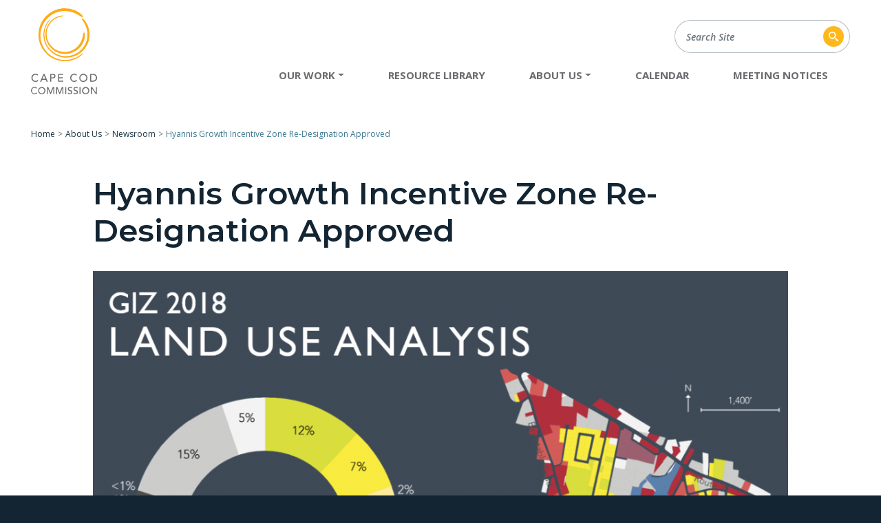

--- FILE ---
content_type: text/html; charset=utf-8
request_url: https://capecodcommission.org/about-us/newsroom/hyannis-growth-incentive-zone-re-designation-approved/
body_size: 10375
content:
<!DOCTYPE html>
<html lang="en-US">
  <head>
    
      <!-- Google tag (gtag.js) -->
<script async src="https://www.googletagmanager.com/gtag/js?id=G-LTW77CPM1M"></script>
<script>
  window.dataLayer = window.dataLayer || [];
  function gtag(){dataLayer.push(arguments);}
  gtag('js', new Date());

  gtag('config', 'G-LTW77CPM1M');
</script>

<!-- Google Tag Manager -->
<script>(function(w,d,s,l,i){w[l]=w[l]||[];w[l].push({'gtm.start':
new Date().getTime(),event:'gtm.js'});var f=d.getElementsByTagName(s)[0],
j=d.createElement(s),dl=l!='dataLayer'?'&l='+l:'';j.async=true;j.src=
'https://www.googletagmanager.com/gtm.js?id='+i+dl;f.parentNode.insertBefore(j,f);
})(window,document,'script','dataLayer','GTM-PPV89LL');</script>
<!-- End Google Tag Manager -->

<meta property="og:image" content="https://ww2.capecodcommission.org/assets/cccommission_logo-med.png" /> 
<meta property="og:image:width" content="216" />
<meta property="og:image:height" content="288" />


  <link rel="stylesheet" type="text/css" href="https://ww2.capecodcommission.org/css/overrides.css" />
  <link rel="stylesheet" type="text/css" href="https://ww2.capecodcommission.org/css/overrides-collapse.css" />

    
    <base href="https://capecodcommission.org/"><!--[if lte IE 6]></base><![endif]-->
    <title>Hyannis Growth Incentive Zone Re-Designation Approved |    Cape Cod Commission</title>
    <meta name="generator" content="SilverStripe - https://www.silverstripe.org" />
<meta http-equiv="Content-Type" content="text/html; charset=utf-8" />
    <link rel="shortcut icon" href="/favicon.png">
    <meta http-equiv="X-UA-Compatible" content="IE=Edge">
    <meta name="viewport" content="width=device-width, initial-scale=1">
    <meta name="format-detection" content="telephone=no">
  <link rel="stylesheet" type="text/css" href="/css/main.min.css?m=1730235507" />
</head>
  <body class="t-SilverStripe\Blog\Model\BlogPost">
    
      <!-- Google Tag Manager (noscript) -->
<noscript><iframe src="https://www.googletagmanager.com/ns.html?id=GTM-PPV89LL"
height="0" width="0" style="display:none;visibility:hidden"></iframe></noscript>
<!-- End Google Tag Manager (noscript) -->

    <!--Reference to jQuery-->
    <script src="https://ajax.googleapis.com/ajax/libs/jquery/3.1.0/jquery.min.js"></script>

    <script>
        $(document).ready(function () {
            $("#reset").click(function (e) {
                location.reload();
            });

            $("#tabs > .head > ul > li").click(function (e) {
                $(this).addClass("active");
                $(this).siblings().removeClass("active");
                index = $(this).index();

                $("#tabs > .content > div").removeClass("active");
                $("#tabs > .content > div:nth-child(" + (index + 1) + ")").addClass("active");
            });
        });
    </script>

  <script>
      $(document).ready(function () {
          $("#reset").click(function (e) {
              location.reload();
          });

          $("#tabs > .head2 > ul > li").click(function (e) {
              $(this).addClass("active");
              $(this).siblings().removeClass("active");
              index = $(this).index();

              $("#tabs > .content2 > div").removeClass("active");
              $("#tabs > .content2 > div:nth-child(" + (index + 1) + ")").addClass("active");
          });
      });
  </script>

<script>
      (function(d){
         var s = d.createElement("script");
         /* uncomment the following line to override default position*/
         /* s.setAttribute("data-position", 3);*/
         /* uncomment the following line to override default size (values: small, large)*/
         /* s.setAttribute("data-size", "small");*/
         /* uncomment the following line to override default language (e.g., fr, de, es, he, nl, etc.)*/
         /* s.setAttribute("data-language", "language");*/
         /* uncomment the following line to override color set via widget (e.g., #053f67)*/
         /* s.setAttribute("data-color", "#053e67");*/
         /* uncomment the following line to override type set via widget (1=person, 2=chair, 3=eye, 4=text)*/
         /* s.setAttribute("data-type", "1");*/
         /* s.setAttribute("data-statement_text:", "Our Accessibility Statement");*/
         /* s.setAttribute("data-statement_url", "http://www.example.com/accessibility")";*/
         /* uncomment the following line to override support on mobile devices*/
         /* s.setAttribute("data-mobile", true);*/
         /* uncomment the following line to set custom trigger action for accessibility menu*/
         /* s.setAttribute("data-trigger", "triggerId")*/
         s.setAttribute("data-account", "8JQTorLZcK");
         s.setAttribute("src", "https://cdn.userway.org/widget.js");
         (d.body || d.head).appendChild(s);})(document)
     </script>
<noscript>
Please ensure Javascript is enabled for purposes of 
<a href="https://userway.org">website accessibility</a>
</noscript>

<script> var _ctct_m = "9e275fab3290cb23a0fdb8d07437eb85"; </script>
<style>
.h2.ctct-form-header {
color: #fff;
}
</style>



    
    <a href="/about-us/newsroom/hyannis-growth-incentive-zone-re-designation-approved/#nav" class="sr-only sr-only-focusable">Skip to Navigation</a>
    <a href="/about-us/newsroom/hyannis-growth-incentive-zone-re-designation-approved/#main" class="sr-only sr-only-focusable">Skip to Content</a>
    <header class="header">
  <nav class="navbar navbar-expand-lg navbar-light" id="mainnav">
    <div class="container">
      <a class="navbar-brand" href="https://capecodcommission.org/">
        <svg xmlns="http://www.w3.org/2000/svg" xmlns:xlink="http://www.w3.org/1999/xlink" width="96" height="125" title="   Cape Cod Commission">
          <use xlink:href="#branding-logo"/>
        </svg>
      </a>
      <button class="navbar-toggler" type="button" data-toggle="collapse" data-target="#nav" aria-controls="nav" aria-expanded="false" aria-label="Toggle navigation">
        <span class="navbar-toggler-icon"></span>
      </button>
      <div class="collapse navbar-collapse mainnav" id="nav">
        <ul class="navbar-nav">
          <li class="nav-item dropdown dropdown--main">
            <a class="nav-link dropdown-toggle" href="/our-work/" role="button" id="work-dropdown" data-toggle="dropdown" aria-haspopup="true" aria-expanded="false">Our Work</a>
            <div class="dropdown-menu dropdown-menu--mega" aria-labelledby="work-dropdown">
              <div class="dropdown-column dropdown-column--wide">
                <div class="dropdown-heading">By Topic</div>
                
                  <a href="/our-work/topic/planning-and-community-design/" class="dropdown-item">Planning &amp; Community Design</a>
                
                  <a href="/our-work/topic/regulatory/" class="dropdown-item">Regulatory</a>
                
                  <a href="/our-work/topic/coastal-and-marine/" class="dropdown-item">Coastal &amp; Marine Resources</a>
                
                  <a href="/our-work/topic/historic-preservation/" class="dropdown-item">Historic Preservation</a>
                
                  <a href="/our-work/topic/gis-geodesign/" class="dropdown-item">GIS &amp; Geodesign</a>
                
                  <a href="/our-work/topic/transportation/" class="dropdown-item">Transportation</a>
                
                  <a href="/our-work/topic/water-resources/" class="dropdown-item">Water Resources</a>
                
                  <a href="/our-work/topic/administration-finance/" class="dropdown-item">Administration &amp; Finance</a>
                
                  <a href="/our-work/topic/strategic-information-office/" class="dropdown-item">Strategic Information Office</a>
                
                  <a href="/our-work/topic/economy/" class="dropdown-item">Economy</a>
                
                  <a href="/our-work/topic/natural-resources/" class="dropdown-item">Natural Resources</a>
                
                  <a href="/our-work/topic/housing/" class="dropdown-item">Housing</a>
                
                  <a href="/our-work/topic/climate/" class="dropdown-item">Climate</a>
                
              </div>
              <div class="dropdown-column">
                <div class="dropdown-heading">By Type</div>
                
                  <a href="/our-work/results/filter/work_type/committee" class="dropdown-item">Committee</a>
                
                  <a href="/our-work/results/filter/work_type/plan" class="dropdown-item">Plans</a>
                
                  <a href="/our-work/results/filter/work_type/regulatory" class="dropdown-item">Regulatory</a>
                
                  <a href="/our-work/results/filter/work_type/data" class="dropdown-item">Maps and Data</a>
                
                  <a href="/our-work/results/filter/work_type/project" class="dropdown-item">Projects</a>
                
                  <a href="/our-work/results/filter/work_type/initiative" class="dropdown-item">Initiatives</a>
                
                  <a href="/our-work/results/filter/work_type/development-of-regional-impact" class="dropdown-item">Regulatory Reviews</a>
                
                <a href="/our-work/" class="dropdown-item dropdown-item--all">Browse All Work</a>
              </div>
            </div>
          </li>
          <li class="nav-item">
            <a class="nav-link" href="/resource-library/">Resource Library</a>
          </li>
          
            
              <li class="nav-item dropdown dropdown--main">
                <a class="nav-link dropdown-toggle" href="/about-us/ccc-overview/" role="button" id="dropdown-2" data-toggle="dropdown" aria-haspopup="true" aria-expanded="false">About Us</a>
                <div class="dropdown-menu " aria-labelledby="dropdown-2">
                  
                    <a href="/about-us/ccc-overview/" class="dropdown-item">Overview</a>
                  
                    <a href="/about-us/ccc-act/" class="dropdown-item">Cape Cod Commission Act</a>
                  
                    <a href="/about-us/staff/" class="dropdown-item">Staff</a>
                  
                    <a href="/about-us/members/" class="dropdown-item">Members</a>
                  
                    <a href="http://www.capecodcommission.org/our-work/results/filter/work_type/committee" class="dropdown-item">Committees</a>
                  
                    <a href="/about-us/employment/" class="dropdown-item">Employment</a>
                  
                    <a href="/about-us/newsroom/" class="dropdown-item">Newsroom</a>
                  
                    <a href="/about-us/annual-reports/" class="dropdown-item">Annual Reports</a>
                  
                    <a href="http://onecape.capecodcommission.org" class="dropdown-item">OneCape Summit</a>
                  
                    <a href="/about-us/directions/" class="dropdown-item">Directions</a>
                  
                    <a href="/about-us/faqs/" class="dropdown-item">FAQs</a>
                  
                    <a href="/about-us/contact-us/" class="dropdown-item">Contact Us</a>
                  
                </div>
              </li>
            
          
            
              <li class="nav-item ">
              
                <a class="nav-link" href="/calendar/month" data-target="calendar">Calendar</a>
              
              </li>
            
          
            
              <li class="nav-item ">
              
               <a class="nav-link" href="/meeting-notices/" data-target="meeting-notices-2">Meeting Notices</a>
              
              </li>
            
          
        </ul>
        <form action="/search" class="header-search-form" method="get">
          <label for="search" class="sr-only">Search Site</label>
          <div class="input-group">
            <input type="text" class="form-control" name="keyword" placeholder="Search Site">
            <div class="input-group-addon">
              <button class="btn btn-input-group">
                <svg xmlns="http://www.w3.org/2000/svg" xmlns:xlink="http://www.w3.org/1999/xlink" width="30" height="30" title="Search Icon">
                  <use xlink:href="#icon-search-circle"/>
                </svg>
              </button>
            </div>
          </div>
        </form>
      </div>
    </div>
  </nav>
</header>

    <main>
  <div class="container">
    
  <nav aria-label="breadcrumb">
    <ol class="breadcrumb">
      <li class="breadcrumb-item"><a href="/">Home</a></li>
    	
        
          <li class="breadcrumb-item"><a href="/about-us/ccc-overview/">About Us</a></li>
        
      
        
          <li class="breadcrumb-item"><a href="/about-us/newsroom/">Newsroom</a></li>
        
      
        
          <li class="breadcrumb-item active" aria-current="page">Hyannis Growth Incentive Zone Re-Designation Approved</li>
        
      
    </ol>
  </nav>


  </div>
  <div class="blog-header">
    <h1>Hyannis Growth Incentive Zone Re-Designation Approved</h1>
    
      <img class="img-fluid" src="/assets/Uploads/573ba05129/GIZ__FocusFillWzEwMTAsNjg1LCJ5IiwxNl0.png" alt="GIZ">
    
  </div>
  <div class="main main--narrow">
    <div class="post-meta">
      <div class="post-meta__date">
        May 30, 2018
      </div>

    </div>
    <div class="wysiwyg-content">
      <p>The redesignation of the Downtown Hyannis Growth Incentive Zone provided an opportunity for the Cape Cod Commission to reconsider the framework for considering all future GIZ designations.&nbsp; Working in concert with the Town of Barnstable, the Commission developed comprehensive changes to the GIZ framework to ensure regulations promote and support both the county’s Regional Policy Plan and Town goals.</p><p>The result of the collaboration is a longer range systems planning and regulatory approach centered on community goal setting, infrastructure and investment, an affirmative strategic plan and the development of performance measures to evaluate progress toward community goals.</p><p>A Growth Incentive Zone is a planning tool that allows communities to exempt certain development activities from Cape Cod Commission regulatory review. The intent is to encourage residential and commercial development and redevelopment in geographically defined economic centers supported by community amenities and appropriate infrastructure.</p><p>The Growth Incentive Zone regulations were amended and approved by the Assembly of Delegates on April 4, 2018, followed by the unanimous approval of the Hyannis GIZ redesignation by the Cape Cod Commission at its April 18, 2018 meeting.</p><p>Barnstable worked with the Commission on the redesignation application for the Downtown Hyannis Growth Incentive Zone, first adopted in 2006.</p><p>Town of Barnstable and Commission staff engaged in an extensive stakeholder process, performed an infrastructure and amenities analysis, a zoning analysis and developed a GIZ capital improvement plan, investment strategy and strategic plan. This led to a comprehensive analysis of the natural, social and built systems supporting economic development rather than a hard numeric cap or simple square footage/unit counts as a measures of progress. The Hyannis GIZ decision recognizes the links between investment, regulation and community-based strategies to meet long-range goals, which will be reviewed routinely, not less than 5 years. The emphasis will be on long-range performance using measurable indicators.</p><p>Mark Ells, Barnstable Town Manager, supported the revised regulations in a letter to the Assembly of Delegates, “Through our experience with an active GIZ and work on the 2018 Downtown Hyannis Growth Incentive Zone application, we can testify to the added values these regulations will have for Cape Cod municipalities.”</p>
    </div>
  </div>
  
    <div class="container">
      <div class="recent-posts">
        <h3>Related Posts</h3>
        <div class="card-list card-list--recent-wide">
          
            <div class="card card--post">
              
                <a class="card__image" href="/about-us/newsroom/cape-cod-commission-welcomes-new-staff-2/" title="Read more about 'Cape Cod Commission welcomes new staff'...">
                  <img src="/assets/header-images/2c3f732a99/CCC-Meetings-and-Videos2__FocusFillWzY1NCwzOTQsIngiLDIyMl0.jpg" alt="CCC Meetings and Videos2" class="img-fluid" />
                </a>
              
              <div class="card__content">
                <div class="card__date">December 30, 2025</div>
                <a href="/about-us/newsroom/cape-cod-commission-welcomes-new-staff-2/" class="card__title">Cape Cod Commission welcomes new staff</a>
                <div class="card__categories">Posted in <a href="/about-us/newsroom/category/newsletter">Newsletter</a></div>
              </div>
            </div>
          
            <div class="card card--post">
              
                <a class="card__image" href="/about-us/newsroom/exploring-regional-solutions-to-transportation-challenges/" title="Read more about 'Exploring regional solutions to transportation challenges '...">
                  <img src="/assets/Uploads/transpo__FocusFillWzY1NCwzOTQsIngiLDM4NV0.jpg" alt="transpo" class="img-fluid" />
                </a>
              
              <div class="card__content">
                <div class="card__date">December 30, 2025</div>
                <a href="/about-us/newsroom/exploring-regional-solutions-to-transportation-challenges/" class="card__title">Exploring regional solutions to transportation challenges </a>
                <div class="card__categories">Posted in <a href="/about-us/newsroom/category/newsletter">Newsletter</a>, <a href="/about-us/newsroom/category/transportation">Transportation</a>, <a href="/about-us/newsroom/category/economic-development">Economic Development</a></div>
              </div>
            </div>
          
            <div class="card card--post">
              
                <a class="card__image" href="/about-us/newsroom/expanding-freshwater-data-collection/" title="Read more about 'Expanding Freshwater Data Collection '...">
                  <img src="/assets/Uploads/bathymetric_mapping_for_ponds_lakes_lagoons__FocusFillWzY1NCwzOTQsIngiLDE0NV0.jpg" alt="bathymetric mapping for ponds lakes lagoons" class="img-fluid" />
                </a>
              
              <div class="card__content">
                <div class="card__date">December 30, 2025</div>
                <a href="/about-us/newsroom/expanding-freshwater-data-collection/" class="card__title">Expanding Freshwater Data Collection </a>
                <div class="card__categories">Posted in <a href="/about-us/newsroom/category/newsletter">Newsletter</a>, <a href="/about-us/newsroom/category/freshwater-initiative">Freshwater Initiative</a>, <a href="/about-us/newsroom/category/water-quality">Water Quality</a></div>
              </div>
            </div>
          
            <div class="card card--post">
              
                <a class="card__image" href="/about-us/newsroom/implementing-digital-equity-programs-across-cape-cod/" title="Read more about 'Implementing digital equity programs across Cape Cod '...">
                  <img src="/assets/Uploads/broadband-sq__FocusFillWzY1NCwzOTQsInkiLDQ4XQ.png" alt="broadband sq" class="img-fluid" />
                </a>
              
              <div class="card__content">
                <div class="card__date">December 30, 2025</div>
                <a href="/about-us/newsroom/implementing-digital-equity-programs-across-cape-cod/" class="card__title">Implementing digital equity programs across Cape Cod </a>
                <div class="card__categories">Posted in <a href="/about-us/newsroom/category/digital-equity">Digital Equity</a>, <a href="/about-us/newsroom/category/newsletter">Newsletter</a></div>
              </div>
            </div>
          
        </div>
      </div>
    </div>
  
</main>
<!-- Go to www.addthis.com/dashboard to customize your tools -->
<script type="text/javascript" src="//s7.addthis.com/js/300/addthis_widget.js#pubid=ra-5cacedad289779e7"></script>

    <div class="footer">
  <div class="container">
    <div class="row">
      <div class="col-12 col-md-6 col-xl-3">
        <div class="footer__title">Learn More</div>
        <ul>
          <li>
            <a href="/our-work/">Our Work</a>
          </li>
          <li>
            <a href="/resource-library/">Resource Library</a>
          </li>
          
            <li>
              <a href="/about-us/ccc-overview/">About Us</a>
            </li>
          
            <li>
              <a href="/calendar/">Calendar</a>
            </li>
          
            <li>
              <a href="/meeting-notices/">Meeting Notices</a>
            </li>
          
          
            <li>
              <a href="/about-us/contact-us/">Contact Us</a>
            </li>
          
        </ul>
      </div>
      <div class="col-12 col-md-6 col-xl-3">
        
          <div class="footer__title">Contact Us</div>
          
            <ul>
              <li>(T) <a href="tel:+15083623828">508-362-3828</a></li>
              
              <li><a href="mailto:frontdesk@capecodcommission.org">frontdesk@capecodcommission.org</a></li>
            </ul>
          
          
        
      </div>
      <div class="col-12 col-md-6 col-xl-3">
        <div class="footer__title">Receive Our Newsletter</div>
        <div class="footer__newsletter">
          <!-- Begin Constant Contact Inline Form Code -->
          <div class="ctct-inline-form" data-form-id="a9dcf98a-bec6-445e-a60b-3a4c95062ccd"></div>
          <!-- End Constant Contact Inline Form Code -->
        </div>
        
      </div>
      <div class="col-12 col-md-6 col-xl-3 text-center">
        <img src="/images/county-seal-2024.png" alt="County of Barnstable Seal" width="115" height="115" />
      </div>
    </div>
  </div>
  <div class="footer__copyright text-center">
    <div class="container">
      <div class="footer__address">
        <span>Copyright 2026    Cape Cod Commission</span>
        
          <span>P.O. Box 226</span>
          <span>3225 Main St.</span>
          <span>Barnstable, MA 02630</span>
        
        <a href="/title-vi-and-nondiscrimination-statement/">Title VI and Nondiscrimination Statement</a>
        <a href="/ada-statement/">ADA Statement</a>
        <a href="/web-accessibility-and-privacy-policy/">Site Policies</a>
      </div>
      <div class="footer__bhg">
        <a href="https://bluehouse.group/" target="_blank" rel="nofollow">Website Design &amp; Development by Bluehouse Group</a>
      </div>
    </div>
  </div>
  <div class="lang-nav">
    <div class="container">
      <div class="lang-nav__select">
        <div id="google_translate_element"></div>
      </div>
    </div>
  </div>
</div>
<!-- Begin Constant Contact Active Forms -->
<script> var _ctct_m = "9e275fab3290cb23a0fdb8d07437eb85"; </script>
<script id="signupScript" src="//static.ctctcdn.com/js/signup-form-widget/current/signup-form-widget.min.js" async defer></script>
<!-- End Constant Contact Active Forms -->

    <svg xmlns="http://www.w3.org/2000/svg" style="position: absolute; width:0; height:0;">
  <symbol id="icon-search-circle" viewBox="0 0 32 32">
    <title>Search Circle Icon</title>
    <path d="M16,0A16,16,0,1,1,0,16,16,16,0,0,1,16,0Zm7.1,21.3-3.6-3a1.61,1.61,0,0,0-1.1-.5,5.78,5.78,0,0,0-.6-8,5.79,5.79,0,0,0-8,.6,5.79,5.79,0,0,0,.6,8,5.74,5.74,0,0,0,7.4,0,1.61,1.61,0,0,0,.5,1.1l3,3.6a1.28,1.28,0,1,0,2-1.6l-.2-.2Zm-9-3.4a3.8,3.8,0,1,1,3.8-3.8A3.8,3.8,0,0,1,14.1,17.9Z" />
  </symbol>
  <svg id="icon-search" xmlns="http://www.w3.org/2000/svg" viewBox="0 0 18 18">
    <title>Search Icon</title>
    <path d="M17.778 15.408l-4.622-4.622a7.017 7.017 0 0 0 1.067-3.674 7.111 7.111 0 1 0-7.111 7.111 7.015 7.015 0 0 0 3.674-1.067l4.622 4.622a.9.9 0 0 0 1.185 0l1.185-1.186a.9.9 0 0 0 0-1.184zM7.111 11.852a4.741 4.741 0 1 1 4.741-4.741 4.755 4.755 0 0 1-4.741 4.741z"/>
  </svg>
  <symbol id="icon-document" viewBox="0 0 265 325">
    <title>Document Icon</title>
    <polygon points="5.29 7.67 5.29 318.02 259.36 318.02 259.36 77.19 186.53 5.6 5.29 7.67" fill="#fff"/>
    <path d="M185.56,14,251,79.68V310H14V14H185.56m5.82-14H0V324H265V73.9Z" fill="#00aeef"/>
    <path d="M44.6,98.64H148.46v14H44.6Zm0,43.86H215.91v14H44.6Zm0,43.86H215.91v14H44.6Zm0,43.86H215.91v14H44.6Z" fill="#00aeef"/>
  </symbol>
  <symbol id="icon-video" viewBox="0 0 265 325">
    <title>Video Icon</title>
    <polygon points="5.63 7.67 5.63 318.02 259.7 318.02 259.7 77.19 186.88 5.6 5.63 7.67" fill="#fff"/>
    <path d="M185.56,14,251,79.68V310H14V14H185.56m5.81-14H0V324H265V73.9Z" fill="#7f77dd"/>
    <path d="M132.5,93.64A64.66,64.66,0,1,1,67.84,158.3h0A64.73,64.73,0,0,1,132.5,93.64m0-14a78.66,78.66,0,1,0,78.66,78.66h0a78.65,78.65,0,0,0-78.65-78.65Zm-13.27,48.18v61l40.54-30.48Z" fill="#7f77dd"/>
  </symbol>
  <symbol id="icon-pdf" viewBox="0 0 265 325">
    <title>PDF Icon</title>
    <polygon points="5.6 7.67 5.6 318.02 259.67 318.02 259.67 77.19 186.84 5.6 5.6 7.67" fill="#fff"/>
    <path d="M185.56,14,251,79.68V310H14V14H185.56m5.82-14H0V324H265V73.9Z" fill="#cc4b4c"/>
    <path d="M63.93,250.84h0a11.14,11.14,0,0,1-6.71-2.26C50,243.16,49,237.12,49.48,233c1.26-11.3,15.24-23.14,41.56-35.19a466.44,466.44,0,0,0,26.3-74.65c-6.93-15.09-13.66-34.66-8.75-46.14,1.72-4,3.86-7.1,7.87-8.43a33.75,33.75,0,0,1,7.06-1.2c3.5,0,6.57,4.51,8.75,7.29,2,2.61,6.7,8.14-2.59,47.23,9.36,19.34,22.63,39,35.33,52.52A134.29,134.29,0,0,1,188.33,172c10.88,0,17.47,2.53,20.16,7.76,2.22,4.32,1.31,9.36-2.71,15-3.87,5.41-9.2,8.27-15.42,8.27-8.44,0-18.28-5.34-29.24-15.87a332.11,332.11,0,0,0-61.31,19.6C94,219,88.45,229,83.27,236.23,76.15,246.19,70,250.84,63.93,250.84Zm18.49-35.59c-14.84,8.34-20.89,15.19-21.33,19.05-.07.64-.25,2.32,3,4.81C65.12,238.78,71.16,236,82.42,215.25Zm94.7-30.85c5.66,4.35,7,6.56,10.74,6.56,1.63,0,6.26-.07,8.4-3.07a10.56,10.56,0,0,0,1.6-2.88c-.85-.45-2-1.37-8.16-1.37A101.63,101.63,0,0,0,177.12,184.4Zm-51.88-45.71a496.06,496.06,0,0,1-18.56,52.53,346.67,346.67,0,0,1,45.11-14A237.19,237.19,0,0,1,125.24,138.69ZM121,79.93c-.68.23-9.24,12.2.67,22.33C128.29,87.58,121.33,79.83,121,79.93Z" fill="#cc4b4c"/>
  </symbol>
  <symbol id="icon-internal" viewBox="0 0 265 325">
    <path fill="#ffb81c" d="M229 68.79H94v14h135a15.51 15.51 0 0 1 15.48 15.49v174A15.5 15.5 0 0 1 229 287.76H36a15.5 15.5 0 0 1-15.48-15.48v-174A15.51 15.51 0 0 1 36 82.82h14v-14H36A29.51 29.51 0 0 0 6.52 98.31v174A29.51 29.51 0 0 0 36 301.79h193a29.51 29.51 0 0 0 29.51-29.51v-174A29.51 29.51 0 0 0 229 68.79z"/>
    <path fill="#ffb81c" d="M90 231.53h-2.5c-11.91 0-21.61-10.21-21.61-22.76S75.63 186 87.54 186h37.18c11.91 0 21.6 10.21 21.6 22.77h16.55c0-22.21-17.08-40.21-38.15-40.21H87.54c-21.07 0-38.16 18-38.16 40.21C49.38 231 66.47 249 87.54 249H90z"/>
    <path fill="#ffb81c" d="M175 186h2.5c11.91 0 21.61 10.21 21.61 22.77s-9.7 22.76-21.61 22.76h-37.22c-11.91 0-21.6-10.21-21.6-22.76h-16.55c0 22.2 17.08 40.21 38.15 40.21h37.18c21.07 0 38.16-18 38.16-40.21s-17.09-40.21-38.16-40.21H175zM152.06 124.85l-33.44-31.21v22.71H86.35a5.85 5.85 0 0 1-5.84-5.85V40.43a8.5 8.5 0 1 0-17 0v70.07a22.87 22.87 0 0 0 22.84 22.85h32.27v22.7z"/>
  </symbol>
  <symbol id="icon-external" viewBox="0 0 265 325">
    <path fill="#3a768d" d="M229 68.79H94v14h135a15.51 15.51 0 0 1 15.48 15.49v174A15.5 15.5 0 0 1 229 287.76H36a15.5 15.5 0 0 1-15.48-15.48v-174A15.51 15.51 0 0 1 36 82.82h14v-14H36A29.51 29.51 0 0 0 6.52 98.31v174A29.51 29.51 0 0 0 36 301.79h193a29.51 29.51 0 0 0 29.51-29.51v-174A29.51 29.51 0 0 0 229 68.79z"/>
    <path fill="#3a768d" d="M90 231.53h-2.5c-11.91 0-21.61-10.21-21.61-22.76S75.63 186 87.54 186h37.18c11.91 0 21.6 10.21 21.6 22.77h16.55c0-22.21-17.08-40.21-38.15-40.21H87.54c-21.07 0-38.16 18-38.16 40.21C49.38 231 66.47 249 87.54 249H90z"/>
    <path fill="#3a768d" d="M175 186h2.5c11.91 0 21.61 10.21 21.61 22.77s-9.7 22.76-21.61 22.76h-37.22c-11.91 0-21.6-10.21-21.6-22.76h-16.55c0 22.2 17.08 40.21 38.15 40.21h37.18c21.07 0 38.16-18 38.16-40.21s-17.09-40.21-38.16-40.21H175zM133.2 116.35H86.35a5.85 5.85 0 0 1-5.84-5.85V57.15h22.71L72 23.71 40.8 57.15h22.71v53.35a22.87 22.87 0 0 0 22.84 22.85h46.85a8.5 8.5 0 0 0 0-17z"/>
  </symbol>
  <symbol id="icon-xls" viewBox="0 0 265 325">
    <title>CSV/XLS Icon</title>
    <polygon points="4.29 7.67 4.29 318.02 258.36 318.02 258.36 77.19 185.53 5.6 4.29 7.67" fill="#fff"/>
    <path d="M185.56,14,251,79.68V310H14V14H185.56m5.82-14H0V324H265V73.9Z" fill="#00a651"/>
    <path d="M47.5,257.08h170v-140H47.5Zm14-29.87h64v15.93h-64Zm78-47.1V161h64v19.1Zm64,14v19.1h-64v-19.1Zm-78-14h-64V161h64Zm0,14v19.1h-64v-19.1Zm14,49V227.21h64v15.93Zm64-96.13h-64V131.08h64Zm-78-15.93V147h-64V131.08Z" fill="#00a651"/>
  </symbol>
  <symbol id="branding-logo" viewBox="0 0 95.5 124.5">
    <title>Cape Cod Commission</title>
    <path d="M58.45,64.62a29.25,29.25,0,0,0,18-17.25c2.47-6.75,1.44-11.81.61-12.15-1.54-.58-.87,1.24-3.39,10a27.32,27.32,0,0,1-8.62,12.25A26.09,26.09,0,0,1,22.6,37.62C22.29,28,28.33,19.38,34.43,15.71c6.14-3.91,11.49-3.93,12.33-4.52.65-.27.74-.74-1.8-.6-2.33.27-8.26.46-15.71,7.33A29.16,29.16,0,0,0,23.6,25.8a28,28,0,0,0-2.12,17.9A28.41,28.41,0,0,0,55.23,65.51a27.93,27.93,0,0,0,3.22-.89m19-10.72c5.35-8.73,5-19.69,2.28-26.68-2.63-7.21-6.65-11-6.34-12-.2-1,3.12-1.23,8.72,9.61a33.62,33.62,0,0,1-35.4,46.41,32.9,32.9,0,0,1-20.44-11c-8-8.72-9.77-21.39-7.28-30,2.3-8.8,7.26-13.49,8.25-14,.75-.43,1-.3-.86,2-1.44,2.39-6.14,7.2-7,18.57A30.87,30.87,0,0,0,32.49,63.59,31.37,31.37,0,0,0,56.6,68.76,31.77,31.77,0,0,0,77.5,53.9ZM51.27,74.85c13.11-1.1,18.66-6.58,21.41-8.28,2.73-2.08,2.81-1.89,2.41-.92-.63,1.12-6,7-16.2,9.78-10,2.95-24.63,1-34.79-8.08A37.85,37.85,0,0,1,11.17,44,38.34,38.34,0,0,1,63.57,2.86c12.4,6.22,12,10.08,10.8,10-1.3.47-5.54-4-13.66-6.81-7.86-2.93-20.18-3.34-30,2.89A35.57,35.57,0,0,0,51.27,74.85Z" fill="#ffaa1a"/>
    <path d="M9.19,97.43a3.57,3.57,0,0,0-2.75-1.3c-2.56,0-4.24,2.05-4.24,4.63a4.18,4.18,0,0,0,3.92,4.43h.32a3.52,3.52,0,0,0,3-1.53l1.3,1a5.29,5.29,0,0,1-4.31,2,5.86,5.86,0,0,1-5.85-5.86v0A5.77,5.77,0,0,1,6,94.69h.5a5,5,0,0,1,4,1.76ZM18.06,95h1.41l4.86,11.38h-1.8l-1.14-2.82H16l-1.13,2.82h-1.8Zm2.77,7.21L18.71,97h0l-2.16,5.22ZM27.74,95h4c2.91,0,3.64,1.75,3.64,3.18s-.73,3.18-3.64,3.18H29.28v5H27.74Zm1.54,5h2c1.22,0,2.44-.29,2.44-1.83s-1.22-1.83-2.44-1.83h-2Zm9.91-5h7.34v1.45h-5.8v3.39h5.4v1.44h-5.4v3.65h6.09v1.45H39.19Z" fill="currentColor"/>
    <path d="M65.25,97.43a3.57,3.57,0,0,0-2.75-1.3c-2.55,0-4.24,2.05-4.24,4.63a4.18,4.18,0,0,0,3.92,4.43h.32a3.52,3.52,0,0,0,3-1.53l1.3,1a5.26,5.26,0,0,1-4.31,2,5.84,5.84,0,0,1-5.84-5.86v0a5.76,5.76,0,0,1,5.43-6.07h.49a5,5,0,0,1,4,1.76Zm4.61,3.24a5.93,5.93,0,1,1,5.93,6A5.79,5.79,0,0,1,69.86,101,1.82,1.82,0,0,1,69.86,100.67Zm10.22,0a4.4,4.4,0,1,0,0,.26,2.17,2.17,0,0,0,0-.26ZM85.59,95h4c4.81,0,6,3.58,6,5.69,0,2.9-2.17,5.68-6.24,5.68H85.59Zm1.54,9.93h2c2.6,0,4.82-1.43,4.82-4.24A4.08,4.08,0,0,0,90,96.41a5,5,0,0,0-.55,0H87.13Z" fill="currentColor"/>
    <path d="M7.66,116.28a3.07,3.07,0,0,0-2.44-1.15A3.82,3.82,0,0,0,1.44,119c0,.09,0,.17,0,.26A3.71,3.71,0,0,0,5,123.17h.27a3.11,3.11,0,0,0,2.64-1.36l1.16.86a4.69,4.69,0,0,1-3.82,1.78A5.21,5.21,0,0,1,0,119.25v0a5.1,5.1,0,0,1,4.82-5.38h.45a4.43,4.43,0,0,1,3.53,1.58Zm2.68,2.87a5.27,5.27,0,1,1,5.26,5.31,5.14,5.14,0,0,1-5.26-5A1.5,1.5,0,0,1,10.34,119.15Zm9.08,0a3.9,3.9,0,1,0,0,.24ZM23,114.1h2l3.21,7.65h.06l3.18-7.65h2v10.1H32.19v-8.31h0l-3.42,8.31h-.91l-3.41-8.31h0v8.31H23Zm13.22,0h2l3.22,7.65h.05l3.18-7.65h2v10.1H45.41v-8.31h0L42,124.2h-.92l-3.41-8.31h0v8.31H36.25Zm13.32,0h1.37v10.1H49.57Zm4.56,8a2.49,2.49,0,0,0,2.14,1.08,1.86,1.86,0,0,0,2-1.68c0-2.32-5-.88-5-4.82,0-1.19,1-2.83,3.42-2.83A3.52,3.52,0,0,1,59.64,115l-1.12,1a2.1,2.1,0,0,0-1.8-.88c-1.51,0-2,.91-2,1.54,0,2.55,5,1,5,4.66,0,2-1.57,3.13-3.51,3.13a3.86,3.86,0,0,1-3.23-1.4Zm8.22,0a2.51,2.51,0,0,0,2.14,1.08,1.87,1.87,0,0,0,2-1.68c0-2.32-5-.88-5-4.82,0-1.19,1-2.83,3.42-2.83A3.51,3.51,0,0,1,67.86,115l-1.11,1a2.1,2.1,0,0,0-1.8-.88c-1.51,0-2,.91-2,1.54,0,2.55,5,1,5,4.66,0,2-1.57,3.13-3.51,3.13a3.84,3.84,0,0,1-3.22-1.4Zm7.93-8h1.37v10.1H70.28Zm3.63,5.05a5.26,5.26,0,1,1,5.26,5.31,5.14,5.14,0,0,1-5.27-5C73.9,119.35,73.9,119.25,73.91,119.15Zm9.07,0a3.74,3.74,0,1,0,0,.24A1.93,1.93,0,0,0,83,119.15Zm3.72-5.05h1.8l5.56,8.3h0v-8.3h1.37v10.1H93.72l-5.62-8.31h0v8.31H86.7Z" fill="currentColor"/>
  </symbol>
  <symbol id="social-facebook" viewBox="0 0 35 35">
    <rect x="8.4" y="7.9" width="17.4" height="19.6" fill="#fff"/>
    <path d="M17.5,0A17.5,17.5,0,1,0,35,17.5,17.46,17.46,0,0,0,17.5,0Zm3.7,17.5H18.7v8.7H15.1V17.5H13.4V14.4h1.7v-2a3.53,3.53,0,0,1,3.1-3.7h3.2v3h-2a.77.77,0,0,0-.8.7v1.9h2.8Z" fill="#174e8f"/>
  </symbol>
  <symbol id="social-twitter" viewBox="0 0 35 35">
    <rect x="8.7" y="5.6" width="18.3" height="24.7" fill="#fff"/>
    <path d="M17.5,0A17.5,17.5,0,1,0,35,17.5,17.46,17.46,0,0,0,17.5,0Zm7,13.9v.5A10.24,10.24,0,0,1,14.3,24.6,10.4,10.4,0,0,1,8.8,23h.9a7.38,7.38,0,0,0,4.5-1.5A3.63,3.63,0,0,1,10.8,19c.2,0,.4.1.7.1a2.77,2.77,0,0,0,.9-.1,3.54,3.54,0,0,1-2.9-3.5h0a3.17,3.17,0,0,0,1.6.4A3.65,3.65,0,0,1,10,11a10.54,10.54,0,0,0,7.4,3.8,3.6,3.6,0,0,1,6.1-3.3,9.17,9.17,0,0,0,2.3-.9,3.89,3.89,0,0,1-1.6,2,8.3,8.3,0,0,0,2.1-.6A6.56,6.56,0,0,1,24.5,13.9Z" fill="#009cdc"/>
  </symbol>
  <symbol id="social-youtube" viewBox="0 0 35 35">
    <circle cx="17.5" cy="17.5" r="17.5" fill="#da151c"/>
    <path d="M27.8,13.2A3.14,3.14,0,0,0,24.7,10H10.3a3.2,3.2,0,0,0-3.1,3.2v8.6A3.14,3.14,0,0,0,10.3,25H24.7a3.2,3.2,0,0,0,3.1-3.2ZM15.4,21.1V13l5.9,4Z" fill="#fff"/>
  </symbol>
</svg>

  <script type="application/javascript" src="/javascript/jquery/jquery-3.3.1.min.js?m=1730235507"></script>
<script type="application/javascript" src="/javascript/popper/popper-1.14.4.min.js?m=1730235508"></script>
<script type="application/javascript" src="/javascript/bootstrap/bootstrap.min.js?m=1730235507"></script>
<script type="application/javascript" src="//translate.google.com/translate_a/element.js?cb=googleTranslateElementInit"></script>
<script type="application/javascript">//<![CDATA[
function googleTranslateElementInit() {
  new google.translate.TranslateElement({
    pageLanguage: 'en',
    layout: google.translate.TranslateElement.InlineLayout.HORIZONTAL // VERTICAL, HORIZONTAL, SIMPLE
  }, 'google_translate_element');
}
//]]></script>
<script type="application/javascript">//<![CDATA[
$('.dropdown--main').on('show.bs.dropdown', function() {
  $('#mainnav').addClass('dropdown-open');
}).on('hide.bs.dropdown', function() {
  $('#mainnav').removeClass('dropdown-open');
});
//]]></script>
<script type="application/javascript">//<![CDATA[
$('.footer').on('focusin', '.ctct-inline-form input[type="email"]', function() {
  if($('p.ctct-gdpr-text').is(':hidden')) {
    $('p.ctct-gdpr-text').slideToggle();
  }
});
//]]></script>
</body>
</html>


--- FILE ---
content_type: text/html; charset=utf-8
request_url: https://www.google.com/recaptcha/api2/anchor?ar=1&k=6LfHrSkUAAAAAPnKk5cT6JuKlKPzbwyTYuO8--Vr&co=aHR0cHM6Ly9jYXBlY29kY29tbWlzc2lvbi5vcmc6NDQz&hl=en&v=PoyoqOPhxBO7pBk68S4YbpHZ&size=invisible&anchor-ms=20000&execute-ms=30000&cb=9c779z6tpw5r
body_size: 49243
content:
<!DOCTYPE HTML><html dir="ltr" lang="en"><head><meta http-equiv="Content-Type" content="text/html; charset=UTF-8">
<meta http-equiv="X-UA-Compatible" content="IE=edge">
<title>reCAPTCHA</title>
<style type="text/css">
/* cyrillic-ext */
@font-face {
  font-family: 'Roboto';
  font-style: normal;
  font-weight: 400;
  font-stretch: 100%;
  src: url(//fonts.gstatic.com/s/roboto/v48/KFO7CnqEu92Fr1ME7kSn66aGLdTylUAMa3GUBHMdazTgWw.woff2) format('woff2');
  unicode-range: U+0460-052F, U+1C80-1C8A, U+20B4, U+2DE0-2DFF, U+A640-A69F, U+FE2E-FE2F;
}
/* cyrillic */
@font-face {
  font-family: 'Roboto';
  font-style: normal;
  font-weight: 400;
  font-stretch: 100%;
  src: url(//fonts.gstatic.com/s/roboto/v48/KFO7CnqEu92Fr1ME7kSn66aGLdTylUAMa3iUBHMdazTgWw.woff2) format('woff2');
  unicode-range: U+0301, U+0400-045F, U+0490-0491, U+04B0-04B1, U+2116;
}
/* greek-ext */
@font-face {
  font-family: 'Roboto';
  font-style: normal;
  font-weight: 400;
  font-stretch: 100%;
  src: url(//fonts.gstatic.com/s/roboto/v48/KFO7CnqEu92Fr1ME7kSn66aGLdTylUAMa3CUBHMdazTgWw.woff2) format('woff2');
  unicode-range: U+1F00-1FFF;
}
/* greek */
@font-face {
  font-family: 'Roboto';
  font-style: normal;
  font-weight: 400;
  font-stretch: 100%;
  src: url(//fonts.gstatic.com/s/roboto/v48/KFO7CnqEu92Fr1ME7kSn66aGLdTylUAMa3-UBHMdazTgWw.woff2) format('woff2');
  unicode-range: U+0370-0377, U+037A-037F, U+0384-038A, U+038C, U+038E-03A1, U+03A3-03FF;
}
/* math */
@font-face {
  font-family: 'Roboto';
  font-style: normal;
  font-weight: 400;
  font-stretch: 100%;
  src: url(//fonts.gstatic.com/s/roboto/v48/KFO7CnqEu92Fr1ME7kSn66aGLdTylUAMawCUBHMdazTgWw.woff2) format('woff2');
  unicode-range: U+0302-0303, U+0305, U+0307-0308, U+0310, U+0312, U+0315, U+031A, U+0326-0327, U+032C, U+032F-0330, U+0332-0333, U+0338, U+033A, U+0346, U+034D, U+0391-03A1, U+03A3-03A9, U+03B1-03C9, U+03D1, U+03D5-03D6, U+03F0-03F1, U+03F4-03F5, U+2016-2017, U+2034-2038, U+203C, U+2040, U+2043, U+2047, U+2050, U+2057, U+205F, U+2070-2071, U+2074-208E, U+2090-209C, U+20D0-20DC, U+20E1, U+20E5-20EF, U+2100-2112, U+2114-2115, U+2117-2121, U+2123-214F, U+2190, U+2192, U+2194-21AE, U+21B0-21E5, U+21F1-21F2, U+21F4-2211, U+2213-2214, U+2216-22FF, U+2308-230B, U+2310, U+2319, U+231C-2321, U+2336-237A, U+237C, U+2395, U+239B-23B7, U+23D0, U+23DC-23E1, U+2474-2475, U+25AF, U+25B3, U+25B7, U+25BD, U+25C1, U+25CA, U+25CC, U+25FB, U+266D-266F, U+27C0-27FF, U+2900-2AFF, U+2B0E-2B11, U+2B30-2B4C, U+2BFE, U+3030, U+FF5B, U+FF5D, U+1D400-1D7FF, U+1EE00-1EEFF;
}
/* symbols */
@font-face {
  font-family: 'Roboto';
  font-style: normal;
  font-weight: 400;
  font-stretch: 100%;
  src: url(//fonts.gstatic.com/s/roboto/v48/KFO7CnqEu92Fr1ME7kSn66aGLdTylUAMaxKUBHMdazTgWw.woff2) format('woff2');
  unicode-range: U+0001-000C, U+000E-001F, U+007F-009F, U+20DD-20E0, U+20E2-20E4, U+2150-218F, U+2190, U+2192, U+2194-2199, U+21AF, U+21E6-21F0, U+21F3, U+2218-2219, U+2299, U+22C4-22C6, U+2300-243F, U+2440-244A, U+2460-24FF, U+25A0-27BF, U+2800-28FF, U+2921-2922, U+2981, U+29BF, U+29EB, U+2B00-2BFF, U+4DC0-4DFF, U+FFF9-FFFB, U+10140-1018E, U+10190-1019C, U+101A0, U+101D0-101FD, U+102E0-102FB, U+10E60-10E7E, U+1D2C0-1D2D3, U+1D2E0-1D37F, U+1F000-1F0FF, U+1F100-1F1AD, U+1F1E6-1F1FF, U+1F30D-1F30F, U+1F315, U+1F31C, U+1F31E, U+1F320-1F32C, U+1F336, U+1F378, U+1F37D, U+1F382, U+1F393-1F39F, U+1F3A7-1F3A8, U+1F3AC-1F3AF, U+1F3C2, U+1F3C4-1F3C6, U+1F3CA-1F3CE, U+1F3D4-1F3E0, U+1F3ED, U+1F3F1-1F3F3, U+1F3F5-1F3F7, U+1F408, U+1F415, U+1F41F, U+1F426, U+1F43F, U+1F441-1F442, U+1F444, U+1F446-1F449, U+1F44C-1F44E, U+1F453, U+1F46A, U+1F47D, U+1F4A3, U+1F4B0, U+1F4B3, U+1F4B9, U+1F4BB, U+1F4BF, U+1F4C8-1F4CB, U+1F4D6, U+1F4DA, U+1F4DF, U+1F4E3-1F4E6, U+1F4EA-1F4ED, U+1F4F7, U+1F4F9-1F4FB, U+1F4FD-1F4FE, U+1F503, U+1F507-1F50B, U+1F50D, U+1F512-1F513, U+1F53E-1F54A, U+1F54F-1F5FA, U+1F610, U+1F650-1F67F, U+1F687, U+1F68D, U+1F691, U+1F694, U+1F698, U+1F6AD, U+1F6B2, U+1F6B9-1F6BA, U+1F6BC, U+1F6C6-1F6CF, U+1F6D3-1F6D7, U+1F6E0-1F6EA, U+1F6F0-1F6F3, U+1F6F7-1F6FC, U+1F700-1F7FF, U+1F800-1F80B, U+1F810-1F847, U+1F850-1F859, U+1F860-1F887, U+1F890-1F8AD, U+1F8B0-1F8BB, U+1F8C0-1F8C1, U+1F900-1F90B, U+1F93B, U+1F946, U+1F984, U+1F996, U+1F9E9, U+1FA00-1FA6F, U+1FA70-1FA7C, U+1FA80-1FA89, U+1FA8F-1FAC6, U+1FACE-1FADC, U+1FADF-1FAE9, U+1FAF0-1FAF8, U+1FB00-1FBFF;
}
/* vietnamese */
@font-face {
  font-family: 'Roboto';
  font-style: normal;
  font-weight: 400;
  font-stretch: 100%;
  src: url(//fonts.gstatic.com/s/roboto/v48/KFO7CnqEu92Fr1ME7kSn66aGLdTylUAMa3OUBHMdazTgWw.woff2) format('woff2');
  unicode-range: U+0102-0103, U+0110-0111, U+0128-0129, U+0168-0169, U+01A0-01A1, U+01AF-01B0, U+0300-0301, U+0303-0304, U+0308-0309, U+0323, U+0329, U+1EA0-1EF9, U+20AB;
}
/* latin-ext */
@font-face {
  font-family: 'Roboto';
  font-style: normal;
  font-weight: 400;
  font-stretch: 100%;
  src: url(//fonts.gstatic.com/s/roboto/v48/KFO7CnqEu92Fr1ME7kSn66aGLdTylUAMa3KUBHMdazTgWw.woff2) format('woff2');
  unicode-range: U+0100-02BA, U+02BD-02C5, U+02C7-02CC, U+02CE-02D7, U+02DD-02FF, U+0304, U+0308, U+0329, U+1D00-1DBF, U+1E00-1E9F, U+1EF2-1EFF, U+2020, U+20A0-20AB, U+20AD-20C0, U+2113, U+2C60-2C7F, U+A720-A7FF;
}
/* latin */
@font-face {
  font-family: 'Roboto';
  font-style: normal;
  font-weight: 400;
  font-stretch: 100%;
  src: url(//fonts.gstatic.com/s/roboto/v48/KFO7CnqEu92Fr1ME7kSn66aGLdTylUAMa3yUBHMdazQ.woff2) format('woff2');
  unicode-range: U+0000-00FF, U+0131, U+0152-0153, U+02BB-02BC, U+02C6, U+02DA, U+02DC, U+0304, U+0308, U+0329, U+2000-206F, U+20AC, U+2122, U+2191, U+2193, U+2212, U+2215, U+FEFF, U+FFFD;
}
/* cyrillic-ext */
@font-face {
  font-family: 'Roboto';
  font-style: normal;
  font-weight: 500;
  font-stretch: 100%;
  src: url(//fonts.gstatic.com/s/roboto/v48/KFO7CnqEu92Fr1ME7kSn66aGLdTylUAMa3GUBHMdazTgWw.woff2) format('woff2');
  unicode-range: U+0460-052F, U+1C80-1C8A, U+20B4, U+2DE0-2DFF, U+A640-A69F, U+FE2E-FE2F;
}
/* cyrillic */
@font-face {
  font-family: 'Roboto';
  font-style: normal;
  font-weight: 500;
  font-stretch: 100%;
  src: url(//fonts.gstatic.com/s/roboto/v48/KFO7CnqEu92Fr1ME7kSn66aGLdTylUAMa3iUBHMdazTgWw.woff2) format('woff2');
  unicode-range: U+0301, U+0400-045F, U+0490-0491, U+04B0-04B1, U+2116;
}
/* greek-ext */
@font-face {
  font-family: 'Roboto';
  font-style: normal;
  font-weight: 500;
  font-stretch: 100%;
  src: url(//fonts.gstatic.com/s/roboto/v48/KFO7CnqEu92Fr1ME7kSn66aGLdTylUAMa3CUBHMdazTgWw.woff2) format('woff2');
  unicode-range: U+1F00-1FFF;
}
/* greek */
@font-face {
  font-family: 'Roboto';
  font-style: normal;
  font-weight: 500;
  font-stretch: 100%;
  src: url(//fonts.gstatic.com/s/roboto/v48/KFO7CnqEu92Fr1ME7kSn66aGLdTylUAMa3-UBHMdazTgWw.woff2) format('woff2');
  unicode-range: U+0370-0377, U+037A-037F, U+0384-038A, U+038C, U+038E-03A1, U+03A3-03FF;
}
/* math */
@font-face {
  font-family: 'Roboto';
  font-style: normal;
  font-weight: 500;
  font-stretch: 100%;
  src: url(//fonts.gstatic.com/s/roboto/v48/KFO7CnqEu92Fr1ME7kSn66aGLdTylUAMawCUBHMdazTgWw.woff2) format('woff2');
  unicode-range: U+0302-0303, U+0305, U+0307-0308, U+0310, U+0312, U+0315, U+031A, U+0326-0327, U+032C, U+032F-0330, U+0332-0333, U+0338, U+033A, U+0346, U+034D, U+0391-03A1, U+03A3-03A9, U+03B1-03C9, U+03D1, U+03D5-03D6, U+03F0-03F1, U+03F4-03F5, U+2016-2017, U+2034-2038, U+203C, U+2040, U+2043, U+2047, U+2050, U+2057, U+205F, U+2070-2071, U+2074-208E, U+2090-209C, U+20D0-20DC, U+20E1, U+20E5-20EF, U+2100-2112, U+2114-2115, U+2117-2121, U+2123-214F, U+2190, U+2192, U+2194-21AE, U+21B0-21E5, U+21F1-21F2, U+21F4-2211, U+2213-2214, U+2216-22FF, U+2308-230B, U+2310, U+2319, U+231C-2321, U+2336-237A, U+237C, U+2395, U+239B-23B7, U+23D0, U+23DC-23E1, U+2474-2475, U+25AF, U+25B3, U+25B7, U+25BD, U+25C1, U+25CA, U+25CC, U+25FB, U+266D-266F, U+27C0-27FF, U+2900-2AFF, U+2B0E-2B11, U+2B30-2B4C, U+2BFE, U+3030, U+FF5B, U+FF5D, U+1D400-1D7FF, U+1EE00-1EEFF;
}
/* symbols */
@font-face {
  font-family: 'Roboto';
  font-style: normal;
  font-weight: 500;
  font-stretch: 100%;
  src: url(//fonts.gstatic.com/s/roboto/v48/KFO7CnqEu92Fr1ME7kSn66aGLdTylUAMaxKUBHMdazTgWw.woff2) format('woff2');
  unicode-range: U+0001-000C, U+000E-001F, U+007F-009F, U+20DD-20E0, U+20E2-20E4, U+2150-218F, U+2190, U+2192, U+2194-2199, U+21AF, U+21E6-21F0, U+21F3, U+2218-2219, U+2299, U+22C4-22C6, U+2300-243F, U+2440-244A, U+2460-24FF, U+25A0-27BF, U+2800-28FF, U+2921-2922, U+2981, U+29BF, U+29EB, U+2B00-2BFF, U+4DC0-4DFF, U+FFF9-FFFB, U+10140-1018E, U+10190-1019C, U+101A0, U+101D0-101FD, U+102E0-102FB, U+10E60-10E7E, U+1D2C0-1D2D3, U+1D2E0-1D37F, U+1F000-1F0FF, U+1F100-1F1AD, U+1F1E6-1F1FF, U+1F30D-1F30F, U+1F315, U+1F31C, U+1F31E, U+1F320-1F32C, U+1F336, U+1F378, U+1F37D, U+1F382, U+1F393-1F39F, U+1F3A7-1F3A8, U+1F3AC-1F3AF, U+1F3C2, U+1F3C4-1F3C6, U+1F3CA-1F3CE, U+1F3D4-1F3E0, U+1F3ED, U+1F3F1-1F3F3, U+1F3F5-1F3F7, U+1F408, U+1F415, U+1F41F, U+1F426, U+1F43F, U+1F441-1F442, U+1F444, U+1F446-1F449, U+1F44C-1F44E, U+1F453, U+1F46A, U+1F47D, U+1F4A3, U+1F4B0, U+1F4B3, U+1F4B9, U+1F4BB, U+1F4BF, U+1F4C8-1F4CB, U+1F4D6, U+1F4DA, U+1F4DF, U+1F4E3-1F4E6, U+1F4EA-1F4ED, U+1F4F7, U+1F4F9-1F4FB, U+1F4FD-1F4FE, U+1F503, U+1F507-1F50B, U+1F50D, U+1F512-1F513, U+1F53E-1F54A, U+1F54F-1F5FA, U+1F610, U+1F650-1F67F, U+1F687, U+1F68D, U+1F691, U+1F694, U+1F698, U+1F6AD, U+1F6B2, U+1F6B9-1F6BA, U+1F6BC, U+1F6C6-1F6CF, U+1F6D3-1F6D7, U+1F6E0-1F6EA, U+1F6F0-1F6F3, U+1F6F7-1F6FC, U+1F700-1F7FF, U+1F800-1F80B, U+1F810-1F847, U+1F850-1F859, U+1F860-1F887, U+1F890-1F8AD, U+1F8B0-1F8BB, U+1F8C0-1F8C1, U+1F900-1F90B, U+1F93B, U+1F946, U+1F984, U+1F996, U+1F9E9, U+1FA00-1FA6F, U+1FA70-1FA7C, U+1FA80-1FA89, U+1FA8F-1FAC6, U+1FACE-1FADC, U+1FADF-1FAE9, U+1FAF0-1FAF8, U+1FB00-1FBFF;
}
/* vietnamese */
@font-face {
  font-family: 'Roboto';
  font-style: normal;
  font-weight: 500;
  font-stretch: 100%;
  src: url(//fonts.gstatic.com/s/roboto/v48/KFO7CnqEu92Fr1ME7kSn66aGLdTylUAMa3OUBHMdazTgWw.woff2) format('woff2');
  unicode-range: U+0102-0103, U+0110-0111, U+0128-0129, U+0168-0169, U+01A0-01A1, U+01AF-01B0, U+0300-0301, U+0303-0304, U+0308-0309, U+0323, U+0329, U+1EA0-1EF9, U+20AB;
}
/* latin-ext */
@font-face {
  font-family: 'Roboto';
  font-style: normal;
  font-weight: 500;
  font-stretch: 100%;
  src: url(//fonts.gstatic.com/s/roboto/v48/KFO7CnqEu92Fr1ME7kSn66aGLdTylUAMa3KUBHMdazTgWw.woff2) format('woff2');
  unicode-range: U+0100-02BA, U+02BD-02C5, U+02C7-02CC, U+02CE-02D7, U+02DD-02FF, U+0304, U+0308, U+0329, U+1D00-1DBF, U+1E00-1E9F, U+1EF2-1EFF, U+2020, U+20A0-20AB, U+20AD-20C0, U+2113, U+2C60-2C7F, U+A720-A7FF;
}
/* latin */
@font-face {
  font-family: 'Roboto';
  font-style: normal;
  font-weight: 500;
  font-stretch: 100%;
  src: url(//fonts.gstatic.com/s/roboto/v48/KFO7CnqEu92Fr1ME7kSn66aGLdTylUAMa3yUBHMdazQ.woff2) format('woff2');
  unicode-range: U+0000-00FF, U+0131, U+0152-0153, U+02BB-02BC, U+02C6, U+02DA, U+02DC, U+0304, U+0308, U+0329, U+2000-206F, U+20AC, U+2122, U+2191, U+2193, U+2212, U+2215, U+FEFF, U+FFFD;
}
/* cyrillic-ext */
@font-face {
  font-family: 'Roboto';
  font-style: normal;
  font-weight: 900;
  font-stretch: 100%;
  src: url(//fonts.gstatic.com/s/roboto/v48/KFO7CnqEu92Fr1ME7kSn66aGLdTylUAMa3GUBHMdazTgWw.woff2) format('woff2');
  unicode-range: U+0460-052F, U+1C80-1C8A, U+20B4, U+2DE0-2DFF, U+A640-A69F, U+FE2E-FE2F;
}
/* cyrillic */
@font-face {
  font-family: 'Roboto';
  font-style: normal;
  font-weight: 900;
  font-stretch: 100%;
  src: url(//fonts.gstatic.com/s/roboto/v48/KFO7CnqEu92Fr1ME7kSn66aGLdTylUAMa3iUBHMdazTgWw.woff2) format('woff2');
  unicode-range: U+0301, U+0400-045F, U+0490-0491, U+04B0-04B1, U+2116;
}
/* greek-ext */
@font-face {
  font-family: 'Roboto';
  font-style: normal;
  font-weight: 900;
  font-stretch: 100%;
  src: url(//fonts.gstatic.com/s/roboto/v48/KFO7CnqEu92Fr1ME7kSn66aGLdTylUAMa3CUBHMdazTgWw.woff2) format('woff2');
  unicode-range: U+1F00-1FFF;
}
/* greek */
@font-face {
  font-family: 'Roboto';
  font-style: normal;
  font-weight: 900;
  font-stretch: 100%;
  src: url(//fonts.gstatic.com/s/roboto/v48/KFO7CnqEu92Fr1ME7kSn66aGLdTylUAMa3-UBHMdazTgWw.woff2) format('woff2');
  unicode-range: U+0370-0377, U+037A-037F, U+0384-038A, U+038C, U+038E-03A1, U+03A3-03FF;
}
/* math */
@font-face {
  font-family: 'Roboto';
  font-style: normal;
  font-weight: 900;
  font-stretch: 100%;
  src: url(//fonts.gstatic.com/s/roboto/v48/KFO7CnqEu92Fr1ME7kSn66aGLdTylUAMawCUBHMdazTgWw.woff2) format('woff2');
  unicode-range: U+0302-0303, U+0305, U+0307-0308, U+0310, U+0312, U+0315, U+031A, U+0326-0327, U+032C, U+032F-0330, U+0332-0333, U+0338, U+033A, U+0346, U+034D, U+0391-03A1, U+03A3-03A9, U+03B1-03C9, U+03D1, U+03D5-03D6, U+03F0-03F1, U+03F4-03F5, U+2016-2017, U+2034-2038, U+203C, U+2040, U+2043, U+2047, U+2050, U+2057, U+205F, U+2070-2071, U+2074-208E, U+2090-209C, U+20D0-20DC, U+20E1, U+20E5-20EF, U+2100-2112, U+2114-2115, U+2117-2121, U+2123-214F, U+2190, U+2192, U+2194-21AE, U+21B0-21E5, U+21F1-21F2, U+21F4-2211, U+2213-2214, U+2216-22FF, U+2308-230B, U+2310, U+2319, U+231C-2321, U+2336-237A, U+237C, U+2395, U+239B-23B7, U+23D0, U+23DC-23E1, U+2474-2475, U+25AF, U+25B3, U+25B7, U+25BD, U+25C1, U+25CA, U+25CC, U+25FB, U+266D-266F, U+27C0-27FF, U+2900-2AFF, U+2B0E-2B11, U+2B30-2B4C, U+2BFE, U+3030, U+FF5B, U+FF5D, U+1D400-1D7FF, U+1EE00-1EEFF;
}
/* symbols */
@font-face {
  font-family: 'Roboto';
  font-style: normal;
  font-weight: 900;
  font-stretch: 100%;
  src: url(//fonts.gstatic.com/s/roboto/v48/KFO7CnqEu92Fr1ME7kSn66aGLdTylUAMaxKUBHMdazTgWw.woff2) format('woff2');
  unicode-range: U+0001-000C, U+000E-001F, U+007F-009F, U+20DD-20E0, U+20E2-20E4, U+2150-218F, U+2190, U+2192, U+2194-2199, U+21AF, U+21E6-21F0, U+21F3, U+2218-2219, U+2299, U+22C4-22C6, U+2300-243F, U+2440-244A, U+2460-24FF, U+25A0-27BF, U+2800-28FF, U+2921-2922, U+2981, U+29BF, U+29EB, U+2B00-2BFF, U+4DC0-4DFF, U+FFF9-FFFB, U+10140-1018E, U+10190-1019C, U+101A0, U+101D0-101FD, U+102E0-102FB, U+10E60-10E7E, U+1D2C0-1D2D3, U+1D2E0-1D37F, U+1F000-1F0FF, U+1F100-1F1AD, U+1F1E6-1F1FF, U+1F30D-1F30F, U+1F315, U+1F31C, U+1F31E, U+1F320-1F32C, U+1F336, U+1F378, U+1F37D, U+1F382, U+1F393-1F39F, U+1F3A7-1F3A8, U+1F3AC-1F3AF, U+1F3C2, U+1F3C4-1F3C6, U+1F3CA-1F3CE, U+1F3D4-1F3E0, U+1F3ED, U+1F3F1-1F3F3, U+1F3F5-1F3F7, U+1F408, U+1F415, U+1F41F, U+1F426, U+1F43F, U+1F441-1F442, U+1F444, U+1F446-1F449, U+1F44C-1F44E, U+1F453, U+1F46A, U+1F47D, U+1F4A3, U+1F4B0, U+1F4B3, U+1F4B9, U+1F4BB, U+1F4BF, U+1F4C8-1F4CB, U+1F4D6, U+1F4DA, U+1F4DF, U+1F4E3-1F4E6, U+1F4EA-1F4ED, U+1F4F7, U+1F4F9-1F4FB, U+1F4FD-1F4FE, U+1F503, U+1F507-1F50B, U+1F50D, U+1F512-1F513, U+1F53E-1F54A, U+1F54F-1F5FA, U+1F610, U+1F650-1F67F, U+1F687, U+1F68D, U+1F691, U+1F694, U+1F698, U+1F6AD, U+1F6B2, U+1F6B9-1F6BA, U+1F6BC, U+1F6C6-1F6CF, U+1F6D3-1F6D7, U+1F6E0-1F6EA, U+1F6F0-1F6F3, U+1F6F7-1F6FC, U+1F700-1F7FF, U+1F800-1F80B, U+1F810-1F847, U+1F850-1F859, U+1F860-1F887, U+1F890-1F8AD, U+1F8B0-1F8BB, U+1F8C0-1F8C1, U+1F900-1F90B, U+1F93B, U+1F946, U+1F984, U+1F996, U+1F9E9, U+1FA00-1FA6F, U+1FA70-1FA7C, U+1FA80-1FA89, U+1FA8F-1FAC6, U+1FACE-1FADC, U+1FADF-1FAE9, U+1FAF0-1FAF8, U+1FB00-1FBFF;
}
/* vietnamese */
@font-face {
  font-family: 'Roboto';
  font-style: normal;
  font-weight: 900;
  font-stretch: 100%;
  src: url(//fonts.gstatic.com/s/roboto/v48/KFO7CnqEu92Fr1ME7kSn66aGLdTylUAMa3OUBHMdazTgWw.woff2) format('woff2');
  unicode-range: U+0102-0103, U+0110-0111, U+0128-0129, U+0168-0169, U+01A0-01A1, U+01AF-01B0, U+0300-0301, U+0303-0304, U+0308-0309, U+0323, U+0329, U+1EA0-1EF9, U+20AB;
}
/* latin-ext */
@font-face {
  font-family: 'Roboto';
  font-style: normal;
  font-weight: 900;
  font-stretch: 100%;
  src: url(//fonts.gstatic.com/s/roboto/v48/KFO7CnqEu92Fr1ME7kSn66aGLdTylUAMa3KUBHMdazTgWw.woff2) format('woff2');
  unicode-range: U+0100-02BA, U+02BD-02C5, U+02C7-02CC, U+02CE-02D7, U+02DD-02FF, U+0304, U+0308, U+0329, U+1D00-1DBF, U+1E00-1E9F, U+1EF2-1EFF, U+2020, U+20A0-20AB, U+20AD-20C0, U+2113, U+2C60-2C7F, U+A720-A7FF;
}
/* latin */
@font-face {
  font-family: 'Roboto';
  font-style: normal;
  font-weight: 900;
  font-stretch: 100%;
  src: url(//fonts.gstatic.com/s/roboto/v48/KFO7CnqEu92Fr1ME7kSn66aGLdTylUAMa3yUBHMdazQ.woff2) format('woff2');
  unicode-range: U+0000-00FF, U+0131, U+0152-0153, U+02BB-02BC, U+02C6, U+02DA, U+02DC, U+0304, U+0308, U+0329, U+2000-206F, U+20AC, U+2122, U+2191, U+2193, U+2212, U+2215, U+FEFF, U+FFFD;
}

</style>
<link rel="stylesheet" type="text/css" href="https://www.gstatic.com/recaptcha/releases/PoyoqOPhxBO7pBk68S4YbpHZ/styles__ltr.css">
<script nonce="uKTiGi90kFL2NCjeHB1qxQ" type="text/javascript">window['__recaptcha_api'] = 'https://www.google.com/recaptcha/api2/';</script>
<script type="text/javascript" src="https://www.gstatic.com/recaptcha/releases/PoyoqOPhxBO7pBk68S4YbpHZ/recaptcha__en.js" nonce="uKTiGi90kFL2NCjeHB1qxQ">
      
    </script></head>
<body><div id="rc-anchor-alert" class="rc-anchor-alert"></div>
<input type="hidden" id="recaptcha-token" value="[base64]">
<script type="text/javascript" nonce="uKTiGi90kFL2NCjeHB1qxQ">
      recaptcha.anchor.Main.init("[\x22ainput\x22,[\x22bgdata\x22,\x22\x22,\[base64]/[base64]/[base64]/ZyhXLGgpOnEoW04sMjEsbF0sVywwKSxoKSxmYWxzZSxmYWxzZSl9Y2F0Y2goayl7RygzNTgsVyk/[base64]/[base64]/[base64]/[base64]/[base64]/[base64]/[base64]/bmV3IEJbT10oRFswXSk6dz09Mj9uZXcgQltPXShEWzBdLERbMV0pOnc9PTM/bmV3IEJbT10oRFswXSxEWzFdLERbMl0pOnc9PTQ/[base64]/[base64]/[base64]/[base64]/[base64]\\u003d\x22,\[base64]\x22,\x22w6M1VkzCucKawrTClcOzwrgZJsOlw7bDqXkrwr/[base64]/CgUkkBcOIKVXCkVAYw6jDuwjCkWctQsOTw6ESw7/[base64]/P8KXCzHCusKzB8KSwo3DpsO6w5gIw5LDvsOowrpCNSQhwr3Dl8OpXXzDisOiXcOjwrUQQMOldl1JbxXDlcKrW8KGwoPCgMOaXmHCkSnDnV3CtzJ+e8OQB8OjwpLDn8O7wp56wrpMQGZ+OMOjwoMBGcOdfxPCi8KVSlLDmA8JRGhREUzCsMKcwrA/BSzCvcKSc0nDqh/[base64]/w441w6hOw4wjPsK0w71lw6dvBAnDjw7Cu8Ktw5E9w44Ew4PCn8KvAMK/[base64]/Dul7CncOPFsOgSV45HyIDRcOewo7Dpnh2XzPDpcOWwrfDgsKZO8Khw7p0NBTCnsOnS3Q3wrPCtcOUw6tWw4Etw5/CmMOJencmXcKbMsOWw5XClcO5fcOKw4oIA8K+wrjDlQwAf8K4aMOqO8OMMcOlDgLDscO/[base64]/DjSBxdMK0wpBhBxvDmy4bRcOpXMKLwo14wppDw6txworDucKMV8O8UMK6wq3DiEbDmCVgwr3CocKzLMODU8KlTsOlVcORKcKeWMOpOC5DfMOKJh43G10rwrRnNMOCw5zCssOjwpLCmG/DmijDgMOAQcKee1hrwpAzHjJ0CsOSw7wPPcOPw5fCqMK+P1YkH8Kyw6fCuGpbw5rCgkPCnw47w6BLTDo8w6HDvnFdVGLCty5Hw6vCpW7Cp2YXwrZCRcONw4vDhyDDj8K2w6gCwrfCpmp5wo1Vd8OFfMONaMKIXVXDqiteBX4UB8OEICUrw6nCtF/Dg8O/[base64]/[base64]/wrx5w4Mxwp1Qw71uJCvCnCbCs8KBwqk+wr5ew6fCk2Aew6DClg/DrsK8w7/ClGLDjALCrsOuOzFrPMOhw6xVwo7CjcOgwqE7wpBow6sEYsOXwpnDnsKiN1bCosOHwrIvw4TDuTwow67Dk8O+DAsiGznCvjNrSsODW37DlsOXwr/CkwHCpcKLw6vDk8KRwo9OX8KKdMKDKcOswozDgWhHwrFzwqPCqkc9M8KKdcKrUTbColNHOcKawq/DlcO1Dw4ZB0XCsF3CsSXCnGARaMOlVsKmBHLDs3bDtALDu3/DlcOzbsOfwqLCncOzwoBeBRbDtsO3JcOzwqDCncK/AcKhUiNrTWbDisOZN8OcL1Aiw5J8wq/[base64]/CozwuMALCnMOeHjjCvVXCisOfwrLCuH8zaxUyw6HDr0vCvRZUOHB5w4DDgyFiVzh6GMKfdMKTBgvCjsKLRsO6w7d5aHZ5wr/Cq8OdfsKCByoCJ8OOw67Dj0zCvUgLwpfDnsKLwp7CpMOgwpvCusKnw799w5TCicOGMMKkwpfCliFFwoAbfXXDu8KUw53CkcKqOcObb3bDk8OjFTXDuV/DgsK/w5A0X8KCw5nCgWTCkcOeNgxdCMKFSMOBwpDDs8KpwpUIwrrDkkIxw67Dh8KRw7ppBcOodMOudwvCmsKAUcK6wr5da0YnXcKHwoJswqRiKsK3AsKFwrbCsSXCpsKvDcOfLFHDr8OhI8KUZsOBwpxMwq/[base64]/CoA/[base64]/DrnrCm8OCwpfChsKaw6lMw53CusKSSn7DusKRVsKqwpV5woEZw7jCll8mwqQdwqzDnR1Nw7LDlMO0wqVjZgbDsS8Pw7jDkV7Dn3zCmsOpMsKndsKpwqnCt8KlwrPCtMKPf8Knwo/[base64]/DgxHCiMKvZsKHw4bCscK/YRzCocK8ZFPDsMKOCCYfB8OnbMOXw77Ds3PDncOow6zDiMOswpPDi1tiMzEOwqwgZB7DuMKww6I7w4EIw7g6wpPCt8O5LS8/[base64]/Cpj1Bw7LDlipZVGA2RsOnw6RXNsKVOsOPSsKFB8OyZCsswoRIIT/DocK+woLDoW7DqlI9w5pxBcOhBsK6wpzDr3FvGcOKw6bCnCJsw6fCpcODwpRLw6fCr8KxBmrClMOmYVMqw6nCscK/w7k4w5EGw5XDkCZRwprDh0NUw4nCkcOmH8KXwqMReMK9w65Fw5sxw4bCj8OFw4d0f8O+w6bCncO2woJywrrCo8K9w4PDiCjCmTwQDhHDhUh7BTBSfcOhf8Ofw5ZHwpxkw5PDjhQbw6xNwrvDrDPCi8OIwpbDtsO1DMOHw6xewqk/KRd/QsOMw4YRwpfDu8OpwpTDlW/[base64]/CinzCsnRcwqAqw7PCtkcAY1FVVMKEBEIVesOOwoAFwpM/w6kpw4FYdgjDkj1TJMOML8Kzw4jCmMOzw6nCl2c9fcOww5M0eMOfEkode0sywr0kw4lNw67DtMOyMMO+w6HDtcOEbCUEKmzDrsKrwqoEw7c9wrPDuzfCm8K8wphwwrXCmz/DksKbDAcSP2TDmsOqUHQow7bDp1DCr8Ojw6NmEUE7wrIXBsK6AMOcw74Twp02McO+wo/CiMOGAcKpwrxXBCjDlypGBcKxZxzCtVQ8w4PCuGI0wqZ4GcKdOV/Ct3/Ct8O2fkrDnVsIw78JcsKaDcOuUkwiEQ7Cn0fDg8K1dSHDmWHDj21KG8KLw5Iaw5XCp8KeVCpTAHQhKMOhw4zDrcO4wpnDqgs4w7FwX3TCmsOULX3Du8Owwrk5asOlwqjCoiY8QMOwPQ3CqAXCm8KFdwFCw60+QWHDrCQkwqvCsArCoXNCw7hbw7PDrHUvFMO/QcKdw5Yzwpo4wqo1w5/Dv8KIwrDCuBzChcO2ZivDssOQRcKVVhDDp0oJw4gwPcOQwr3CmMOtw7U4wphswrZKSxLDmT7DuBYMw4nDo8OQasOkeEYxwo87w6PClsKvwojCpsO2w6fCkcKewoVyw6wWRDNtwpAAacOFw67DmggjHkkCeMOMwq/CmsOWEVzCrGbDhQxgOsKuw6PDisKmworCoV0+woHCkMOCacOXwrQALCPDgsOoRCsyw5/DhzvDtx5HwqV8WlEYWTrDqCfChMO/JBfDssOKwpRKOcOXwqvDusO+w4PCo8K8wrvCkU7CllHDpsOuX1HCt8KZCBPDpcKKw7rCqmLDtMKQHz/DqsKWYMKZwoLCgQjDiR5lw54rFk3CosOvOMKmUMORUcO4XsKjwrILWELCigvDjcKYA8Kaw53DvTfCv1oKw4rClcOjwrjCqMKQPS7Cg8Olw60NGSbCgsK2BUFkTC/[base64]/DisOrwoLCsMOnwozDl8ORCcKdZsKDwqHCrsKewoPCrcOFKMOZwqsSwoBzWsOIw7nCtMOUw6HDkcKAw77CkVlxwo7CnSdLTALDrijCvi0DwqXDj8OVRcOTw7/[base64]/DjsKvSMOjX2vDjmwQHcK7wqnCgwTDmMKzFDgPw5gLwpUhw6VpKVpMwqBew6TClzJ2QsOnXsK5wr0efVkxLmLCoCd6woXCp0jCncKXbVjCscKJF8OGwo/DuMOhGMKPC8O3AyLCg8KpGQR8w7gbbcKzOsOPwqTDmQYULUnDlBA9w61LwpIDbwA1G8KGZsKEwp4Nw5suw5VcYMKrwrFLw7FHbMK7K8KVwrA5w7LCq8KzMRpARijClMKNw7nDqsK3w6/ChcKswpZbeG/[base64]/[base64]/Cq8O5w5TDg0BfwoEzw5wkw77DhELDnFDDvWPCtcKXJR3DhMKLwqPDkwYxwrByfMKhwrhIMsOQa8Ovw6bCkMOAAAPDicK3w5Niw7BAw6rDkR9FTFLDq8Oywq/[base64]/CuGFmwpxvwrfDpyvDm8OQwqVUFsKUwqPDv8OSwpjClMKjwp8bHzzDsGZ0ScOpwqrCm8KNw7DDhMKmw5XCjsK9A8ODRQ/CkMOlwqdZKV91OsOhM3TCvsK0w5XCncKwV8KbwrLDkk3Dt8KOwoXDsmJUw73ChMKJEsOTCsOIfj5SHcKscBN+dT/DuzAuw6VkJVpcG8OJwpzDozfCvAfDkMONP8KRRcOrwrfCo8KrwrzCjy1Rw7Faw68wU3ocwrDDkcKaP1U3d8KOwo9ZRsO0wr3Crz/[base64]/Clis0OMKewoTDmMKNw7wGTcOZw5PDhsOewqMFIMOEBWbCh1U6w6bCm8OsPlnDhzxAw7xdUQhiV03CpMOaSC0uw4VCw4cnZHp2OXsOw7jCs8Kxw6R1w5UXAmFcZ8K+DEtQL8Oyw4DCh8KresKuX8ORw5rCocKyNcOEBcKFw7wbwq4nwo/[base64]/DhsKoKTYgw6/CocOEwoTCnsK5csOMwo5CK0nCtMKOM0c9wqnCjwTCkMOgw4LCp2TClE3DmcK3FxBkLcONw6Q9CEzDusKvwr46OV/CscKzWMK3ABkrKcKfcxgxOMO+c8KOBA0FT8K0wr/DusK1P8O7cxINwqXCgDonwofCkCjDpMODw4ccNwfCk8KbQcKaN8Ova8KSWgtPw5cvw7LCtibCm8O7EG/DtMKpwo/[base64]/K8O5w5fCmcKZVTTCjMOeVEQ9w4gxYQh2Z8KKwqfCkHF7OsOyw7fCscKawqDDvj3ChcO8w7/DlcOTZsO0woDDsMOfF8KxwrTDqMKjw6MdXMO2wrUWw4TClxdHwq1ewpw5wqYEbAbCmwZTw5AwYMOwYMOeOcKlw5h7O8KudcKHw6bCocOsa8KCw6nCtz9zUnbCrFHDozTCiMKXwrFnwrokwr0lEcOnw7NqwoVWE3/[base64]/CmCMAdBlxwrzChsOvwoA+w6g9wr3Chx4pw5DDlcOvwp4NG2/DtcKuIkVoEmPCucK+w4gRw6ZSF8KQC33Cgk4jVsKlw7rDoRN1JmANw6nClCBnwogtwp/CnGnDgkJUN8KdZ0PCgsKuwocQYCLDoRjCrihvwrDDmMKRa8Orw6d/[base64]/[base64]/[base64]/[base64]/[base64]/B8Ksw4HDrsOnw4ZzW8KAYkrCvsO3LjDClMKSwp3CvF/CjsO2Amx5McKzw6DDoX9Nw5nCqMOLC8O+w5RZT8OyGkTCi8KXwpbCgA/[base64]/[base64]/CuMOSwpPCi8OVwpJvOgzChh8/w7PCmcOvwpYzwq4BwpLDoknDrGfCpMKjdMKPwrYJYDp6V8OpZcOWQHhsOldBZcOqNsK8TsOPw7FDCBlWwq/CsMKhc8OQAMOuwrLCjsKzw5jCsEPDlHsjd8KnRsKLCMKiE8O/[base64]/Co8OkNsOkw5ITBjwqwr3Co0PCoQPDgsOrGTjDvlcuwrwHbMKYwpYpw51gfsOtE8OjCh47OxQew6AWw4TDmjTDgV0Fw4vCp8OTcS8rTcOxwpTCiUE4w5xEJ8OvwonCmMKSwq/[base64]/Ds8OTQsKwScKQwqbChsO4woErasOVIwnCl8Kfw4/CmsKJwp8ZAlXCmn7CmsOuLwUrw5HDg8OMPxLCl3TDizhRwo7Ch8K1fi5iYG0KwowIw4jCqxwcw5ZSbsO0wpllw44bw5bCkSpmw6hGwoPDmUhtMsKlOsKOP1/Do1p1bMKlwqcgwpbCqSdxwrkJwrA2dMOuw5d8wojDuMK2wrwJQ0bClQ/CtsOvRWHCnsOEAnTCv8KPw6MDVSoJLQMLw5tMfcKGNDtZQGRIEsOrB8KNw58nNi/[base64]/F8OFwo0rOcK6w7DDhcKsw6jCiDRLwrjCijwgI8KpAMKqW8KGw4Vbwq4Pwp96DnvCpcOQK1XCocKxMn0Hw5nCnQhcJSzCpMOVwrlewo4lTChpWcOiwo7DulnDtsOcVMKFYMKiJcOPP3jCssORwqzDhBogw6jDkcKMwprDoDlSwrHCjcO/wptAw5Vtw7DDvUJEPkXClsOuVcOXw6JVw6nDgQvCpEIfw6NAw4fCqT3DijlHFsOFLH7DkcKgBgXDp1hiIMKaw4zDkMK0QMKuH2pmw7gJI8K8w6DCnMKuw7/Cs8OxZQInw6/CoQFIJ8Krw4/CsAE5Oy/[base64]/DkEHDqlUYTVFAwrHCihTDnTXCmSNrwoHCsy/Cr2sAw7Blw4vDoAXCosKKVsKQwonDucOow6xCTxEqw6hPFMOuwr/CvDLDpMKCw6UVwpPCuMKYw7XCpx9kwofDpghnA8KKPCBTw6DDkMOJw4zCiDECVMK/eMOHwp1McMOAPmwYwowbfsOnw7BSw5oBw5nCg2wfw7HDscKIw5DCr8OsC2cMFMO2Iz3Dhm7DlilZwrzCscKPwonDoXrDpMKxOB/DpsKLwr/CuMOaRg7CrH3Cp0oXwovDuMKkPMKrBMKFw6d9wpjDm8Oxwo8Lw73ChcKtw5HCsxzDoWV6TcKgwoMxKl7CrcKUw5TCm8Otw7HCn1PCicKCw6jCpDPCuMKTw4XCoMOgw6Y0BFh5I8O6w6EEwo4mc8OYQQlrUsOyLkDDpcKeF8KMw5bCvC3CiRtYejggwp/DvXIxAArDt8KDax7Ci8Kew5R3NVHCqznDicOYw7MZw6zDrcOsSi/DvsO0w4ghcsKUwrTDgMKpFgANBzDDpi4Gw40FecKjOcOBwqYywqI+w6LCusOhE8Ksw7RIwrvClcOTwroFw5rDkU/DrcOOT3FIwqjCp2sHLMKhRcO2wpvCoMOpwqfCq3LChsK4Amgkw7vCo0/DoFDCqW3CrsK8w4QYwo7CtcK0wpN1e2tLOsK5E0ERwoPCuC90axp5VcOqWcOowqfDvC9vwr7Dugs7w6vDuMOUwol1wrfCsC7Cqy/CssKlYcKHMcO3w556wrxTwonCq8OgIXhIbSDCg8KIwoNFwozCsl84wqRDbcKowqbDvcOVB8KBwpHCkMK4wpIhwot/NnI8wocxIVbDl0HDncOiHnLCjlHDniBLIMO+w6rDiD0iwpPClMOjKQ5CwqHDncOPecKPCCDDlADCiR8CwpRgeRfCncONw6hCeHbDhT3Do8KqH17DssKyKj5yS8KXFQEiwpXDv8OFBUdRw5t9bDkNw4EeBhfDgMKvwoIMf8Ovw5zCksOWLDbClcKmw4/Dlw/DrsOfw7s+woEAci3CsMKXHcKbRQ7Cg8OMTEDCvMKgwoF/SkUvw7p7SGx7W8K5wqckwqbDrsOww7dSDibCjXIsw4p4w5YNwostw7kPw4XCgMOzw5BIW8KwCmTDrMKpwrgqwqHDonLChsOMw6k9MUpQw5XDh8KXw7NILBJOw7DCg1fCoMO2MMKmw6DCsEF/wplgw6I/wqbCs8Kww5lQc3bDqCvDqCfCtcKGScOYwq8Lw6PDucO7FxjCs0HDmWjCmRjCmcK5V8OPZcOifnPDiMO4wpfCmMOWUMKiw4LDusO/dMKUHcK/esOpw4VAFMOxHcO8w6XCisKYwrluwqhEwrhSw6Aew6/[base64]/DmMKPwrZqwp3CtC3DhT3DpMOuw5PCrg7ClcOIYMKUw50pwpnCvCBjSARiIsOnMF0LDMOkW8KIax7CrSvDrcKXPThswoA/w7N/woTCncKVcXsNZcKLw6vCgmjCoiTClMOTw4bCmEReCCkuwoxfwobCpFnDpGvChzFgwqHCjUvDrHXCpwvDqsOEw4wDw4MEDHTDrMO2wo8/w4oEDMK1w4zDhsOtwpDClHNbwoXCusK/JsOAwpXCjsObwrJrw4/CgcKuw4gwwrbDscObw6B1woDClUsdwozCtsKuw7Ndw7IWw7UKD8K1fQzDvnfDqMKPwqQ9wo/DpcOVS0fCp8KawpjCg25DD8KHw4hdwrfCrsOiVcOgHjPCuRbCvwzDv2c/FcKmUCbCusKDwqlAwpIabsK2w7/[base64]/CiifDo8KoNiDCihxMwqXDmh7CpT5Jw5VWwoPDrMOlwpZ0wpXCoQ7DuMOwwrw8EVQNwpwGE8K7w7TCr2TDhkfCtx/Co8Ohw7pjwrDDnsK4wpHCrD9tbMOywqPDlcKnwrwGMWDDgMOQwroLfcK/w77DlsK4w4LCsMKww5LCn0/DoMKpwq5Pw5JNw6QCA8O3W8Knwo9gFcOEw7jCs8K8wrQdZx9oYQTDtRbCmFfDnxTDjXNaEMKBbsOMFcKmTxVOw70ULh7CjwvCn8KOKsKhw6fDs0REwpYSEcO/RMOFwqtJT8OeZ8OxMW9Pw7xCIi0CXsKLw53DiTvDsDdLw4jCgMKATcOFwofDtSvCicOvWsOgNhVUPsKwSzxUwqsZwoIFw7Evw6xkw7gXb8OmwoNiw6/Dl8KOw6F7wpfDpDEdf8K/WcO3CsKqw57Du3ckYsKmF8KnBUPCvHnDplvDpl9zNXHCtDIQwoTDvHXCkVgMd8KQw4TDgMOlw7zCkx9lXsObETgdw4NHw7bDnTDCt8Kgw74+w57DlMK3Z8O+DcO/ccK6V8O3w50hUcO4PjAUe8KewrbCgMO+wrjCoMKQw67CtcOfGnR1I1PCrsOyF3UUQh0+azxdw47Ds8KmHwnDqMOkFWrCvHMbwogCw5fCh8K7wr16WsOkwpslQBzCi8O1w4RfLznDiWB/w5rCmcOsw6nCvjTDkHPDisKYwpI4w48YZBQRw4DCowfCgsKcwoppw4PCm8OYSMK1wrVhwoRhwonDsG3DtcObN1zDrsOpw5fDscOieMK0w7lEwp8sSkQfHRV3HUDDl1x+wo8tw6zDi8O7w5jCqcK+cMO1wrwpN8KQfsOhwp/CrnopZEfCnXjCg3HDvcKhw4TDoMOmwqR9w4QjcALDlCjCkk7CkjnDs8Oaw4Z/EcKewrVMX8KTDsONDMOzw4/CnMKFwpx0wqRCwoXDoGwQw5sDwr/DjDZ2VcOsZsOEw77DkMOFfU0SwoHDvTIRUhJHBA/[base64]/[base64]/[base64]/fhR5dMKiFnRJwoQ6wrHDulsFG8KJw6AUf1leHygYMl5Pw5Y/Y8O/AMOaRWvCssKJa27Do3zCrcKQX8KIdFhUX8K/[base64]/[base64]/DhcODwptkwpBGwo/CisOoEMOoOsKtYXM9E8O7w7nClcKJN8K8w7nChF3Cr8K5fwHDlMOWIhNZwp9fUsO3YMORA8OYEsKIwrjDqwZiwqVBw4Qfwqoxw6vCiMKWwrPDvHfDl2fDrjhIb8OgQMOdwq9Jw4TDgyzDmMONTMOrw6AtcisUwpIwwqwJR8KCw6YNHC81w5fCnn1WacOyU2/CpTVxw7QYbDbChcOzc8OPw7fCvzYTw5nCh8K5WyvDs3h+w788HMK+fcOwTg9NJMKxw5rDscOwFgBpTzI5woXCkCzCsV/Dk8OnNhAJLcOUQcOTwrRFCsOEw5XCuCbDuCTCjxTCvUN2wqNGVAVsw5LCosKSUDzDqsKzw67Co10uwqcYw5TCmQTCp8KtVsODworDucOcw67CmUTCgsOxwpVWREvDv8OQw4DDtBxCwo8UCQLDrB9AUsKVw7TDrlV+w6RUIQzDocKzf3xnM3sfwo7Ci8OhR3DDsC9/woMdw7rCicObcsKCM8Kqw6JXw6oRbcK5wrTCgMKVcBXCqn3DhxgkworDgyMQNcOiUgR+J052wqnCkMKHAGx4dB/CsMKrwqRfw7bCv8O/WcO5WsK1w6zCqiRAHXXDhgozwrobw7LDksOqWA87wpTCuFBjw4TDtcOkDcOFfcKdVipQw6vCiRbCrkXCmlFrX8Oww4ANdyM3wrhPbArCgRFQVsK2wqLCrT1sw4jDmh/CuMOEw7LDqBLDv8O5IsKMwqjCjgvCkMKJwprClkbDojlGwo0uwroxD0/Cp8O7w7DCp8OlfsOsQyfCqMOSOhhrw6ddcxvDp1zClH07OsOcRWLCtnTCu8KCwr7CosK5UjUkwpDCrsO5wpkmw6EvwqrDtRjCocO9w4BMw6NYw4JmwrBxOMKLN0vDhcO9wrDDvsOdO8KFw7XCv24OacOlT2jDrVF1RsKhCMOMw7geeFxMwrEbwq/CvcODEVHDnMKdLMO8LMOKw7TDmDFsQcOtw6lJFELDtxzCiAjCrsKAwp11WULCoMKDw6/DthBWbcOUw5LDkMKBY2/DoMOnwosWFUd6w6MWw4/Dh8O9EsOQw7TCscKXw4I8w5BJw6YXw6zDoMO0QMKgckvCk8KrRFA6AnDCpnhqbD/[base64]/woIqBcKTJTDCtMOrw7XCsErCox1aw6fCi8Oww7EBUUosHcOKJBvCsCzCgn0xw4zDl8Ktw7TDkBvCvQRFJBdvacKWwpI/HMKcw7h1woYOasOewpDClcKsw7YowpLChCpzIC3Ch8Oewp1BY8Kpw53DisKtwqrDhRwxwo87TCs/[base64]/DtEBaBwhawojCmMKVwojCsV/DlGjDpSbCnGPCmDDDr2YcwrQvBDvCt8Kkw6LCksOxwqVHQgPCn8OewozDvVcIecKKw4vChWMDwpN4L2oAwrh1KDXDjFkJw5QTcUl9wo/DhlI3woUYGMKfaUfDukfCmcKOw6bDhsOaKMKowolhw6LCn8KZwr0ldsOYwrnDm8OKG8KvJgTDusKWXCPDv3Y8AsK3wrLDhsOgUcOLesK5wqbCg1nDkUrDqAHCvwbCtsOxCRlXw6Ntw7bDusKcIXLDiHzCtx9xwrrCssKQH8OEwoQWw7ttworCusOcS8O3JUzCj8K/w4PDmAXDuG/DtsKvw7BTDsOZaHIeTMK8JsKDD8KXaUgnLMOowp8tTybCgcKFUMO7w5AEwpQvaHV1w5prwpLCkcKQLMKQwoI0w7LDu8KrwqXDj0A4dsOxwqnDo3/DgcOaw74/wopgw4nCssObw6rDjwtnw6w8woB0w4TCrj7DrmRgWnUGDsKBwpgYZMO7w7PDjz7DisOFw7dPVMOnUVPCusKoHx4fTwE0woRewp9NQWnDj8ORQmPDmsKBKFgIwrVPOsOWw4LCqh3ChnPCuQvDr8OcwqXCv8O9UsK0TXjDl1R/w4NBSMObw609w45RCsOcKzfDn8KoUsKlw5PDpMKcXWFcJsOkwqnDjENWwojChWfCpsO8G8KYMFDDtCHCoX/CqMOMcCHDsxIyw5NmBRoJB8Oaw4E5MMK4w77Do3TCsUXCrsKJw5jDhh1Lw7nDmUZRMcOXwpHDkhPCgH4sw57CkQI0woPChMOfZcOqV8O2wpzClXskcQDCvyVHwoRaYV/[base64]/CmsOfwr1Gwoh7w6Z/[base64]/w4jDvsOyaxLDozQ1w53CjMKfw5vCjMKkOX9AZAIgB8KCw6BYOMO6OlJ/w7o+w4PCiDzDvMOew5wsfkh/wqhsw4xFw4/DiTvCsMO5w4MHwrY3w6fDoW1aPGXDmyDCiTB7JVYzX8KuwqhiTcOVwprCjMKzF8OLwrrCisOsNSFUGgvDjMOfw60dSzPDk2YKGwwFKMOQKwTCo8KLw7cSZBNeYS3Cu8K5KMKkWMKWwoLDscOYBFbDsX/DgV8FwrLDiMO6W03CpCU4VjnCgCgFwrQ/N8K7WTLDvTXCocKYcmRqIHjCk1sWwosYJ0UQwrpIwpM7bErCvcO5wpjCv00IV8KiKMK9asOPW0MQDsK0I8KPwrh/w4PCgz5iGjrDoBk2BcKgIHd/DgIAO2UJIzDCo0XDpjDDmhglw6kOwqpbWsKoSnouLsKXw5zDm8ORw6nCn1Faw5Yzb8Kfd8KfTn7CoA18wq91PXDCqwDDmcKtw6/CpWJTTxTDsR1vXMOzwol3MQlmdEVsRmYNHlTCp2jCqsKPCz/DoFbDgF7CjznDtg3DrSnCr3DDv8OPE8K9N1jDscOYYRAWEjRBejHCuVkyby8FbsKMw7vDisOjRMOqQ8OgPsK1eR5NVSB7w6LCtcOFEmBYw7PDk1vCjMOgw7zCsmLCvkcHw7AewrQDC8KkwoTDlVQswo3Dgk7ChMKBbMOAw7kkR8K7R3VoBsKQwr8/wrbDhwjDq8Oyw5zDlMK5wrA2w6/CpXzDtMKSJsKzwpTCpcOswrjDsUXCr1lcLlbClSd1w64Ow6fDuBbDvsOmwonCvxEJaMKYw5DDh8O3GMODwqlEw4zDm8Ouwq3DksOewrnCrcOYJCh4dxYuwqxNKMOoc8KIHwwBVQFewoHDgsO6wpIgwpLDsjsewrtCwq3Cpw3Clwxhw5HDpg/CncK7QSxHXQXCs8KrbsOXwqY8UMKOwr/[base64]/ClAbCtMKbG8KvwqJLBDLDlnPDgVYaEMO7w6htc8KKMA7Cs1/DsEcSw59kFDnDjMKCwqMywqLDq0PDpWZ0azVQLMKpdTQKw45LF8Oew4VAwqxWWjMHw5kDw77DrcKbFsO5w4jDpRjCl3p/X3nDncOzD25mwojCkR/[base64]/CoWLDksKGw7/CgcKTwpk5cMKQRcKyTsO+XcKtwp8SUsOXeyl1w7bDpg0Sw6lAwqTDlRTCiMOpV8OIPhvCssKbw4bDqTZawpAXCx4pw64TQcO6HsOjw5JkCwFwwqdkG1nCuGhjbcOCUhExaMKaw43CrwxMYsKmUsK6QsO5DQ/[base64]/KsOQw6TCh8ObUHrDjMKNw4fCmhw5w5tqwrjCl8K9M8KoBcKEHwkgwoVAUMOrPlUZwq7DmSzDsFJ/wrY9KTLDhcOEIHNAXz/Do8OYw4AHMsKJw4vCo8OGw4LDiD8OdmTCn8KuwrLCglgDwrXCvcOZwpJyw7jDusKjwpnDsMKrFB9twrTCpg/[base64]/[base64]/DkwQ6w6JkJSTCm8KJMBU2wqgKe8OkSMOswq3CqsKMdWEzwp85wol6EMObw64SPMKzw68KZMKSwoN7OsOAwo4hLcKUJcOhGcKfRMObV8OWHyDDp8Kpw6lVw6LDombCij7DhcKAwoNKc1c/cGrCo8OHwpHDszTCicK+UcKRETIhX8KFwpgCKMOXwpVCYMOTwpxfecO0GMORw4omDcKWHcOqwpPCi1JRw49Cf2/DuBzCr8K1w6zDhHggXy/DgcOHw51+w6XDiMKKw77CvlrDr0gZOh0HH8OrwoxOTMKQw7DCmcKAaMKBEsK1wpQ7w4XDrVvCqsKlWCgkGibDr8KwLcOgw7TCoMKERBbDqijDu2oxw5/CgMOLwoE5wp/DiiPDvXTDvyd/ZUIDJcK0WMO6SMOJw6FDwo05JVfDl1MbwrB6J3DCvcOowoJ3csO1wrgZYWUSwp1Nw4EFTsOsPy/DiHMqfcOqHko9d8Kuw7Iww6LDmcO6ex3Dmh/DgxXDp8K5GAXCmMO4w4XDlVfCu8OHw5rDmQRQw6TCpsO2LBhkwrQhw6QBCyfDvENwMMOawr5qwo/Dlj1QwqB3UcOeSMKjwpjCjsKcwrDCo0YhwqJNwr7ChcO3wp/[base64]/DssKNw4VsScOlcMONNcOXCcKswo/[base64]/w4zCqnDDpV9dfAdfRsOdY1JCCxHDuF7Dq8KlwovDj8O/Vn/Ct0HDozYSfXHDk8KMw7dVw6JQwrBuwrdNbgHCkXPDkcOEBMOqJ8KuNTUpwoXCu2gIw57Cj1HCoMOcfMK4bR/CiMOQwrvDkcKQw7o1w4rDiMOiwrrCqjZDwp5tc1bDq8KNw6zCn8KocE0oCSYAwpkMYcKRwqtoOsOfwp7DrMO4wprDpMKNw4QNw5rDqMOlw6hNw6lQwoLCrxIQW8KPeE4uwoDDhMOGwrxzwptCwr7DgRoPZcKND8OAKVIvUHloGioaRgvCoR/CpwTCuMOUwrIswpHDtMOwX2gWeCVdwqcpI8OkwojDrcO5wrkoc8Khw54VVcOBwq0RcsONHGvCj8Klah7Cq8O1LGIdFsOFw7JTdANZFn3ClcOaS20JCxrCsBI9w7/ChyNtwoHCvUbDuTxWw6vCjMObSEbCu8OQTcOcw415ZMOjwptdw4hawpbCmcOawoQIZQHDnMKEJEMEw5jDtDY3ZsOrAS3DuWMFOHTDsMKLW3DCisONwp1XwqvCucOfCMK4IH7DhcKVLi91HlhCWcKVMyQsw4l/GcO0wqDCiEs+Dm3Cr1nCoxUPCsKbwqlIJ2cXbhnCmMK3w68YB8KsZsOYXBpPwpdVwrLCmyvCo8Kbw4TDgcKgw5XDnhU+wrXCuUsJwoLDrsO0HMKKw5fDo8KXf0/Dj8KcTsKrD8KYw5J4PMOdTFnCq8KkAybDjcOQwrfDhMKcFcKQw5DDr3TDgsOBSsKJwqQwJQ3Ch8OVcsOJwrB6wpNLw4AbNcOofEF3wrB0w4cKPsKhw4PDlSwhIcO2WB4awqrDlcOvw4Q9w7obwr8owp7DuMKJd8OSKsKnwqBswq/CoXjCvcO7TTtjX8K8N8KYCQxNCjvDn8OCZsKHw4wXFcKmw79+w4pawoxVRcK6w7nDp8OnwqhQYcKSPMKvXwjDvsO+wr7DssKEw6LCqmpMW8K2wqzCgC48w6rDm8KUUcOEw43CssO0ZX5hw4fCiT0vwqbCo8KxY0QNUMO4aB/DucOQwrLDrwFZAsKtD3vDoMKLcAYufcO5YWFew6zCp1VVw5hyCSnDm8Ktw7TDi8OOw7nDgcOPWcO7w6nCmsKrYsOQw5PDrcKtw7/DjQMVfcOowoDDoMOHw6UuCxwpcMOfw6XDsjp3w7RTw5XDmm1BwprDs2LCtMKlw5jClcOrw4TCl8OSccOQfsKxfMOjwqVVwrk2wrFRw5XCr8KAwpQAWMO1HlfDo37DjzbDtcKHwrrCgnbCv8KKejRsWHrClhnDt8OfAMKVUHvCh8KeBFcqWsOzRFbCssK/[base64]/DgMORCiDDhxprJEjDuCHChmTDksK1w59qwpRZbTrDvAdLwr/[base64]/DjwjDncKhwpU4wpPCnnPDr8KVwporQhgVwrsBw7/Co8KdRcKmwq3DlMKGwqsYw5vCgcOZw6s5KsKjwpgQw4zCil8pOC8jw7zDilU2w7bCtsKZIMO/wpNFEsOlc8O4wpkUwrLDp8OCwq/DiBDDqyTDrTfDvFbCsMOtbGXDqsOuw4ppWXHDhxTCg3vCkxbDjB9bwqfCtsKie38WwpU4w5bDgcOUw4o2DsKgc8K/[base64]/[base64]/DhsKNYsKqw7bChcO8LMOROQXCj05ow5duSB/Ciy8/ecOTworDiVjDvy9UPsOxUkbCkzHCmMOqc8OtwqjDnkgsEMOvMMKswqIRwoDDjHvDuBcXw6zDvcKifsOFBsOjw7xlw4JWWsO5HTYMw7oVNzbDv8Kaw75UH8Ocw5TDv0FeCsOFw67DpcOZw5TDnFU4bMKdVMObwpEhYn4Rw4VAwqLDmsKSw68DezDCqz/DoMK+wpx7wq5UwoXChgBSWMOqREgww53Dj3rCvsO3w4t8w6XCvcK3LhxUQsOvw57Di8KJJcOKw7dAw4cywodIOcOzw5/CucORw4/ChMOYwqk2F8OKMXvCuClqwrs+wr1hLcK7BzZWDQzCisK3R15bB3pHwq4bwpnCkDnCkjFdwqIlbcOsfMOzwpNjZsOwKUM0wqvCmcKndsOUwq3DgkVfWcKqw73CgcOWfBjDpcKwcMKEw6LClsKYOMOfEMOywpfDin8vw6Yfwp/[base64]/CoW0Sw6RvdsKMUsKaw4LDhQDDiMKQwqLCg8KRwoV3VMOGwpPDqxwYw6zCkMOBXiLDgB05Ln/CiwHDs8Kfw71qdmXDqmrDiMKewoI1w53Cj3TDnSBewpPCgnrDgMOsPlw5KzXCnTfDgcO3wrfCq8KqQHfCqn/CnsOoVMK/w4DCnR1sw5QQOcKtfAJwV8OCwoskwqPDoUBDTsKpGRdKw6vDicKnwqPDl8KWwp7Cv8KMw541VsKSwp5qwprCisKwFl0tw7jDg8ONwo/CtsOhTsKFwrpPMA8/wpswwrwLfWRmwrw3IcKOwqQMLzzDpA9nFXjChMOZw7HDgMOuw5laMUHCp1XCtj7Dg8OOLynDgzHCuMKmw7ZDwqjDj8KSV8KawqtgDgZ8wpHDrMKGeQBeIMOHTMO8JEzDi8OjwrFiVsOSKygAw5bDsMOoacOzw4HCmU/CixsxSAAZcFzDtsKQwpLCvmM4fsOHNcOKw6rDoMO/FMOzw5EFPsKSwqwBw54Wwq7DvcKjV8Kkwq3DpsOsAMOFw7zCmsOvw7PDrRDDrTFdwq5oDcK/w4bCh8KHZ8Ojw4/Di8OfNwcfw4XDtMOPJ8KIY8KswpwoSMOBPMK8w5NMXcK6XDxxwrrCjsOJJGl3ScKDwq3DvTB6DTzDlMOzIMKRSU8uBmPDg8OwWg0EYRo5M8KEW1HDrMOTVMKDEMOfwqTCmsOiVDzDqGhEw7/DgsObwpTCisKeZwfDs1LDt8OkwpkDTBbCkcOWw5rDk8KeJsK2w618DGLCmiB/JQ7CmsOnMybCvVPCjToHwqJdUWTChnYHwofDhzM9w7fCrsOVw5DDlx/DpMKfwpQZwoLDscKmw6liw40RwpjCgRPCssObHVgVWMKgChIGPMO7w4TCscO7w5LCnsKFw5zCoMKhd07Dt8OCwq/DlcO0OQkDw79kZxh9ZsOYFMOnGsOywqtKw6U5CB4Ww5rDolBXwrwIw6rCtzItwpTCnsK1wqDCpjkbKg5lVALDi8OQECZEwppafcOqw51hfMKNLMOew4zDuSDDtMOxw5TDtgRZw5zCulrClMKKOcKwwoDCgEhsw4lYQcOdw6V2XlDCgRcadMKTwo/Cq8OUw57CrRwqwrkzOTDDpATCtkzDusOteyMZw73DjsO2w4PDocKcwpnCocK3GlbCiMK7w4fDvkI3w6bCkyDCjcKxc8KZw6DDkcKhZSjCrGbCq8KUU8KFwqrDtjl+wqPCmMOpwr8rD8KWPUbCtcK/Z0Z2w4HCnCVGW8O6wr5WeMK/wqJXwpkywpIkwqk6eMKvwrjCicK7wq/CgcO4FFjCs33DtWzCgUhMwqDCphkrZ8KLwoVBYsKnPTopHzgSC8Ogwq3DpcK2w6XCrcKtVcOHDlo/NMKlOHQOwrfDrcOrw4PDlMOXw4kfw5ZjbMOAwqHDsl/[base64]/w4TCosO/wq/CinfCm38fKlVyw4zChMORCy3DgcOIwpdNwp/DmcOjwqzCt8OowqbCg8OYw7bCvsKxSsKPZcKpwpHDnFxUwqrDhXY0IMKOOAcZTsOxw4ECw4lMw5XDuMKSFmV7wrIfScOXwq98w5vCoXXCoW/CoHsgwqvCrX1OwpZxG0fCsVPDkMK5EcOuRSwBKcKTRMOJZw\\u003d\\u003d\x22],null,[\x22conf\x22,null,\x226LfHrSkUAAAAAPnKk5cT6JuKlKPzbwyTYuO8--Vr\x22,0,null,null,null,0,[21,125,63,73,95,87,41,43,42,83,102,105,109,121],[1017145,913],0,null,null,null,null,0,null,0,null,700,1,null,0,\[base64]/76lBhnEnQkZnOKMAhnM8xEZ\x22,0,0,null,null,1,null,0,1,null,null,null,0],\x22https://capecodcommission.org:443\x22,null,[3,1,1],null,null,null,0,3600,[\x22https://www.google.com/intl/en/policies/privacy/\x22,\x22https://www.google.com/intl/en/policies/terms/\x22],\x22ioIG620a5U+go8/zEGHuLXJFhEmnH6LYE4E2DpJEYNY\\u003d\x22,0,0,null,1,1769264605871,0,0,[248,43,7,207,114],null,[48],\x22RC-A5qcH1-7qI2S8Q\x22,null,null,null,null,null,\x220dAFcWeA4YsyB5jfEDf-Mju7QimDGYCHD1_64nWZfBuTXIq-vmJYcqGxrdSV7cq8PIFaGaMu5dVIU4G_Fj0otUYCC0QhOC9CXNqA\x22,1769347405835]");
    </script></body></html>

--- FILE ---
content_type: text/css
request_url: https://ww2.capecodcommission.org/css/overrides-collapse.css
body_size: 467
content:
/* Collapsing container */
.wysiwyg-content  {
  container: sidebar / inline-size;
}
.tab-container {
  width:107%;
}

.collapse-box {
}

.main-area {
  width:70%;
  display: inline-block;
  margin-right:3%;
}

.side-area {
  width:25%;
  display: inline-block;
  float:right;
  border-left: 1px solid #ccc;
  padding-left:3cqw;
}

.sidebar-image {
  width:250px;
  height:auto;
}

/* Stacking Columns */


.two-column {
columns:  2;
column-gap:35px;

}

.three-column {
columns:  3;
column-gap:35px;
}

.two-column-side .three-column-side  {
columns:  1;
column-gap:35px;

}


.keeptogether {
display: inline-block;
width: 100%;
}



@container sidebar (max-width: 993px) {

.collapse-box   {
  flex-wrap: nowrap;
}

.main-area {
  width:100%;

}

.side-area {
  width:100%;
  float:none;
  border:none;
  padding-left: 0px;

}

.sidebar-image {
  width:300px;
  height:auto;
  float:left;
  padding-right:25px;
}

.two-column-side {
columns:  2;

}

.three-column-side {
columns:  3;
}


}

@container sidebar (max-width: 575px) {

  .sidebar-image {
    width:100cqw;;
    height:auto;
    float:none;
    padding-right:0px;
  }

  .tab-container {
    width:100%;
  }

  .two-column-side .three-column-side  {
  columns:  1;

  }


}
